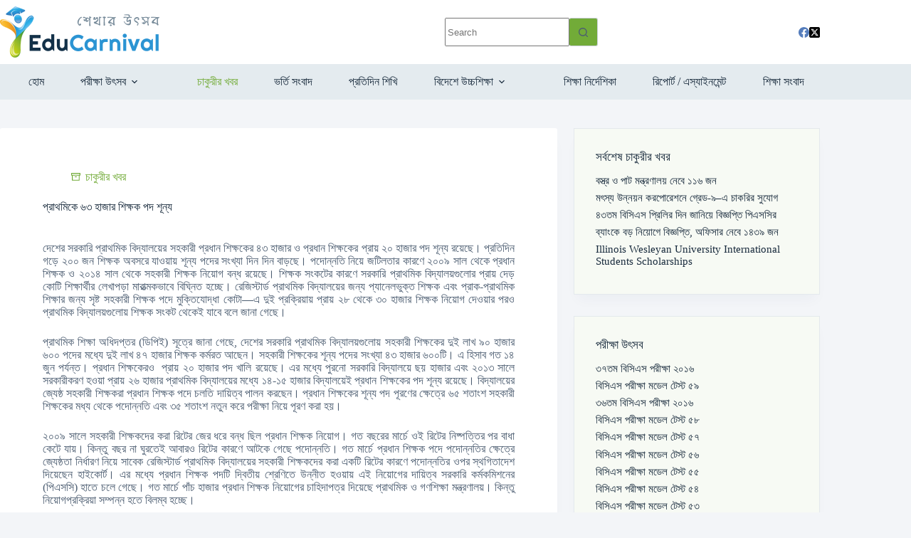

--- FILE ---
content_type: text/html; charset=UTF-8
request_url: https://www.educarnival.com/%E0%A6%AA%E0%A7%8D%E0%A6%B0%E0%A6%BE%E0%A6%A5%E0%A6%AE%E0%A6%BF%E0%A6%95%E0%A7%87-%E0%A7%AC%E0%A7%A9-%E0%A6%B9%E0%A6%BE%E0%A6%9C%E0%A6%BE%E0%A6%B0-%E0%A6%B6%E0%A6%BF%E0%A6%95%E0%A7%8D%E0%A6%B7/
body_size: 32391
content:
<!doctype html>
<html lang="en-US">
<head>
	
	<meta charset="UTF-8">
	<meta name="viewport" content="width=device-width, initial-scale=1, maximum-scale=5, viewport-fit=cover">
	<link rel="profile" href="https://gmpg.org/xfn/11">

	<title>প্রাথমিকে ৬৩ হাজার শিক্ষক পদ শূন্য &#8211; Educarnival</title>
<meta name='robots' content='max-image-preview:large' />
	<style>img:is([sizes="auto" i], [sizes^="auto," i]) { contain-intrinsic-size: 3000px 1500px }</style>
	<meta property="og:type" content="article">
<meta property="og:title" content="প্রাথমিকে ৬৩ হাজার শিক্ষক পদ শূন্য">
<meta property="og:description" content="দেশের সরকারি প্রাথমিক বিদ্যালয়ের সহকারী প্রধান শিক্ষকের ৪৩ হাজার ও প্রধান শিক্ষকের প্রায় ২০ হাজার পদ শূন্য রয়েছে। প্রতিদিন গড়ে ২০০ জন শিক্ষক অবসরে যাওয়ায় শূন্য পদের সংখ্যা দিন দিন বাড়ছে। পদোন্নতি নিয়ে জটিলতার কারণে ২০০৯ সাল থেকে প্রধান শিক্ষক ও ২০১৪ সাল থেকে সহকারী শিক্ষক নিয়োগ বন্ধ রয়েছে। শিক্ষক সংকটের কারণে সরকারি প্রাথমিক বিদ্যালয়গুলোর [&hellip;]">
<meta property="og:image" content="https://www.educarnival.com/wp-content/uploads/Symbol-square.jpg">
<meta property="og:image:width" content="300">
<meta property="og:image:height" content="300">
<meta property="og:url" content="https://www.educarnival.com/%e0%a6%aa%e0%a7%8d%e0%a6%b0%e0%a6%be%e0%a6%a5%e0%a6%ae%e0%a6%bf%e0%a6%95%e0%a7%87-%e0%a7%ac%e0%a7%a9-%e0%a6%b9%e0%a6%be%e0%a6%9c%e0%a6%be%e0%a6%b0-%e0%a6%b6%e0%a6%bf%e0%a6%95%e0%a7%8d%e0%a6%b7/">
<meta property="og:site_name" content="Educarnival">
<meta property="article:author" content="https://www.facebook.com/educarnival">
<meta property="article:published_time" content="2016-06-16T10:12:28+06:00">
<meta property="article:modified_time" content="2016-06-16T10:12:28+06:00">
<meta property="og:updated_time" content="2016-06-16T10:12:28+06:00">
<meta property="article:section" content="চাকুরীর খবর">
<meta property="article:publisher" content="https://www.facebook.com/educarnival">
<meta property="fb:app_id" content="769210630120840">
<meta name="twitter:title" content="প্রাথমিকে ৬৩ হাজার শিক্ষক পদ শূন্য">
<meta name="twitter:description" content="দেশের সরকারি প্রাথমিক বিদ্যালয়ের সহকারী প্রধান শিক্ষকের ৪৩ হাজার ও প্রধান শিক্ষকের প্রায় ২০ হাজার পদ শূন্য রয়েছে। প্রতিদিন গড়ে ২০০ জন শিক্ষক অবসরে যাওয়ায় শূন্য পদের সংখ্যা দিন দিন বাড়ছে। পদোন্নতি নিয়ে জটিলতার কারণে ২০০৯ সাল থেকে প্রধান শিক্ষক ও ২০১৪ সাল থেকে সহকারী শিক্ষক নিয়োগ বন্ধ রয়েছে। শিক্ষক সংকটের কারণে সরকারি প্রাথমিক বিদ্যালয়গুলোর [&hellip;]">
<meta name="twitter:card" content="summary_large_image">
<meta name="twitter:image" content="https://www.educarnival.com/wp-content/uploads/Symbol-square.jpg">
<meta name="twitter:site" content="@educarnival">
<meta name="twitter:creator" content="@educarnival">
<link rel='dns-prefetch' href='//www.googletagmanager.com' />
<link rel='dns-prefetch' href='//fundingchoicesmessages.google.com' />
<link rel="alternate" type="application/rss+xml" title="Educarnival &raquo; Feed" href="https://www.educarnival.com/feed/" />
<link rel='stylesheet' id='wp-block-library-css' href='https://www.educarnival.com/wp-includes/css/dist/block-library/style.min.css?ver=6.8.3' media='all' />
<style id='global-styles-inline-css'>
:root{--wp--preset--aspect-ratio--square: 1;--wp--preset--aspect-ratio--4-3: 4/3;--wp--preset--aspect-ratio--3-4: 3/4;--wp--preset--aspect-ratio--3-2: 3/2;--wp--preset--aspect-ratio--2-3: 2/3;--wp--preset--aspect-ratio--16-9: 16/9;--wp--preset--aspect-ratio--9-16: 9/16;--wp--preset--color--black: #000000;--wp--preset--color--cyan-bluish-gray: #abb8c3;--wp--preset--color--white: #ffffff;--wp--preset--color--pale-pink: #f78da7;--wp--preset--color--vivid-red: #cf2e2e;--wp--preset--color--luminous-vivid-orange: #ff6900;--wp--preset--color--luminous-vivid-amber: #fcb900;--wp--preset--color--light-green-cyan: #7bdcb5;--wp--preset--color--vivid-green-cyan: #00d084;--wp--preset--color--pale-cyan-blue: #8ed1fc;--wp--preset--color--vivid-cyan-blue: #0693e3;--wp--preset--color--vivid-purple: #9b51e0;--wp--preset--color--palette-color-1: var(--theme-palette-color-1, #72ab38);--wp--preset--color--palette-color-2: var(--theme-palette-color-2, #2b94d3);--wp--preset--color--palette-color-3: var(--theme-palette-color-3, #4c5d71);--wp--preset--color--palette-color-4: var(--theme-palette-color-4, #192b3d);--wp--preset--color--palette-color-5: var(--theme-palette-color-5, #ffffff);--wp--preset--color--palette-color-6: var(--theme-palette-color-6, #f2f5f7);--wp--preset--color--palette-color-7: var(--theme-palette-color-7, #FAFBFC);--wp--preset--color--palette-color-8: var(--theme-palette-color-8, #ffffff);--wp--preset--gradient--vivid-cyan-blue-to-vivid-purple: linear-gradient(135deg,rgba(6,147,227,1) 0%,rgb(155,81,224) 100%);--wp--preset--gradient--light-green-cyan-to-vivid-green-cyan: linear-gradient(135deg,rgb(122,220,180) 0%,rgb(0,208,130) 100%);--wp--preset--gradient--luminous-vivid-amber-to-luminous-vivid-orange: linear-gradient(135deg,rgba(252,185,0,1) 0%,rgba(255,105,0,1) 100%);--wp--preset--gradient--luminous-vivid-orange-to-vivid-red: linear-gradient(135deg,rgba(255,105,0,1) 0%,rgb(207,46,46) 100%);--wp--preset--gradient--very-light-gray-to-cyan-bluish-gray: linear-gradient(135deg,rgb(238,238,238) 0%,rgb(169,184,195) 100%);--wp--preset--gradient--cool-to-warm-spectrum: linear-gradient(135deg,rgb(74,234,220) 0%,rgb(151,120,209) 20%,rgb(207,42,186) 40%,rgb(238,44,130) 60%,rgb(251,105,98) 80%,rgb(254,248,76) 100%);--wp--preset--gradient--blush-light-purple: linear-gradient(135deg,rgb(255,206,236) 0%,rgb(152,150,240) 100%);--wp--preset--gradient--blush-bordeaux: linear-gradient(135deg,rgb(254,205,165) 0%,rgb(254,45,45) 50%,rgb(107,0,62) 100%);--wp--preset--gradient--luminous-dusk: linear-gradient(135deg,rgb(255,203,112) 0%,rgb(199,81,192) 50%,rgb(65,88,208) 100%);--wp--preset--gradient--pale-ocean: linear-gradient(135deg,rgb(255,245,203) 0%,rgb(182,227,212) 50%,rgb(51,167,181) 100%);--wp--preset--gradient--electric-grass: linear-gradient(135deg,rgb(202,248,128) 0%,rgb(113,206,126) 100%);--wp--preset--gradient--midnight: linear-gradient(135deg,rgb(2,3,129) 0%,rgb(40,116,252) 100%);--wp--preset--gradient--juicy-peach: linear-gradient(to right, #ffecd2 0%, #fcb69f 100%);--wp--preset--gradient--young-passion: linear-gradient(to right, #ff8177 0%, #ff867a 0%, #ff8c7f 21%, #f99185 52%, #cf556c 78%, #b12a5b 100%);--wp--preset--gradient--true-sunset: linear-gradient(to right, #fa709a 0%, #fee140 100%);--wp--preset--gradient--morpheus-den: linear-gradient(to top, #30cfd0 0%, #330867 100%);--wp--preset--gradient--plum-plate: linear-gradient(135deg, #667eea 0%, #764ba2 100%);--wp--preset--gradient--aqua-splash: linear-gradient(15deg, #13547a 0%, #80d0c7 100%);--wp--preset--gradient--love-kiss: linear-gradient(to top, #ff0844 0%, #ffb199 100%);--wp--preset--gradient--new-retrowave: linear-gradient(to top, #3b41c5 0%, #a981bb 49%, #ffc8a9 100%);--wp--preset--gradient--plum-bath: linear-gradient(to top, #cc208e 0%, #6713d2 100%);--wp--preset--gradient--high-flight: linear-gradient(to right, #0acffe 0%, #495aff 100%);--wp--preset--gradient--teen-party: linear-gradient(-225deg, #FF057C 0%, #8D0B93 50%, #321575 100%);--wp--preset--gradient--fabled-sunset: linear-gradient(-225deg, #231557 0%, #44107A 29%, #FF1361 67%, #FFF800 100%);--wp--preset--gradient--arielle-smile: radial-gradient(circle 248px at center, #16d9e3 0%, #30c7ec 47%, #46aef7 100%);--wp--preset--gradient--itmeo-branding: linear-gradient(180deg, #2af598 0%, #009efd 100%);--wp--preset--gradient--deep-blue: linear-gradient(to right, #6a11cb 0%, #2575fc 100%);--wp--preset--gradient--strong-bliss: linear-gradient(to right, #f78ca0 0%, #f9748f 19%, #fd868c 60%, #fe9a8b 100%);--wp--preset--gradient--sweet-period: linear-gradient(to top, #3f51b1 0%, #5a55ae 13%, #7b5fac 25%, #8f6aae 38%, #a86aa4 50%, #cc6b8e 62%, #f18271 75%, #f3a469 87%, #f7c978 100%);--wp--preset--gradient--purple-division: linear-gradient(to top, #7028e4 0%, #e5b2ca 100%);--wp--preset--gradient--cold-evening: linear-gradient(to top, #0c3483 0%, #a2b6df 100%, #6b8cce 100%, #a2b6df 100%);--wp--preset--gradient--mountain-rock: linear-gradient(to right, #868f96 0%, #596164 100%);--wp--preset--gradient--desert-hump: linear-gradient(to top, #c79081 0%, #dfa579 100%);--wp--preset--gradient--ethernal-constance: linear-gradient(to top, #09203f 0%, #537895 100%);--wp--preset--gradient--happy-memories: linear-gradient(-60deg, #ff5858 0%, #f09819 100%);--wp--preset--gradient--grown-early: linear-gradient(to top, #0ba360 0%, #3cba92 100%);--wp--preset--gradient--morning-salad: linear-gradient(-225deg, #B7F8DB 0%, #50A7C2 100%);--wp--preset--gradient--night-call: linear-gradient(-225deg, #AC32E4 0%, #7918F2 48%, #4801FF 100%);--wp--preset--gradient--mind-crawl: linear-gradient(-225deg, #473B7B 0%, #3584A7 51%, #30D2BE 100%);--wp--preset--gradient--angel-care: linear-gradient(-225deg, #FFE29F 0%, #FFA99F 48%, #FF719A 100%);--wp--preset--gradient--juicy-cake: linear-gradient(to top, #e14fad 0%, #f9d423 100%);--wp--preset--gradient--rich-metal: linear-gradient(to right, #d7d2cc 0%, #304352 100%);--wp--preset--gradient--mole-hall: linear-gradient(-20deg, #616161 0%, #9bc5c3 100%);--wp--preset--gradient--cloudy-knoxville: linear-gradient(120deg, #fdfbfb 0%, #ebedee 100%);--wp--preset--gradient--soft-grass: linear-gradient(to top, #c1dfc4 0%, #deecdd 100%);--wp--preset--gradient--saint-petersburg: linear-gradient(135deg, #f5f7fa 0%, #c3cfe2 100%);--wp--preset--gradient--everlasting-sky: linear-gradient(135deg, #fdfcfb 0%, #e2d1c3 100%);--wp--preset--gradient--kind-steel: linear-gradient(-20deg, #e9defa 0%, #fbfcdb 100%);--wp--preset--gradient--over-sun: linear-gradient(60deg, #abecd6 0%, #fbed96 100%);--wp--preset--gradient--premium-white: linear-gradient(to top, #d5d4d0 0%, #d5d4d0 1%, #eeeeec 31%, #efeeec 75%, #e9e9e7 100%);--wp--preset--gradient--clean-mirror: linear-gradient(45deg, #93a5cf 0%, #e4efe9 100%);--wp--preset--gradient--wild-apple: linear-gradient(to top, #d299c2 0%, #fef9d7 100%);--wp--preset--gradient--snow-again: linear-gradient(to top, #e6e9f0 0%, #eef1f5 100%);--wp--preset--gradient--confident-cloud: linear-gradient(to top, #dad4ec 0%, #dad4ec 1%, #f3e7e9 100%);--wp--preset--gradient--glass-water: linear-gradient(to top, #dfe9f3 0%, white 100%);--wp--preset--gradient--perfect-white: linear-gradient(-225deg, #E3FDF5 0%, #FFE6FA 100%);--wp--preset--font-size--small: 13px;--wp--preset--font-size--medium: 20px;--wp--preset--font-size--large: clamp(22px, 1.375rem + ((1vw - 3.2px) * 0.625), 30px);--wp--preset--font-size--x-large: clamp(30px, 1.875rem + ((1vw - 3.2px) * 1.563), 50px);--wp--preset--font-size--xx-large: clamp(45px, 2.813rem + ((1vw - 3.2px) * 2.734), 80px);--wp--preset--font-family--educarnival-font: ct_font_educarnival__font;--wp--preset--spacing--20: 0.44rem;--wp--preset--spacing--30: 0.67rem;--wp--preset--spacing--40: 1rem;--wp--preset--spacing--50: 1.5rem;--wp--preset--spacing--60: 2.25rem;--wp--preset--spacing--70: 3.38rem;--wp--preset--spacing--80: 5.06rem;--wp--preset--shadow--natural: 6px 6px 9px rgba(0, 0, 0, 0.2);--wp--preset--shadow--deep: 12px 12px 50px rgba(0, 0, 0, 0.4);--wp--preset--shadow--sharp: 6px 6px 0px rgba(0, 0, 0, 0.2);--wp--preset--shadow--outlined: 6px 6px 0px -3px rgba(255, 255, 255, 1), 6px 6px rgba(0, 0, 0, 1);--wp--preset--shadow--crisp: 6px 6px 0px rgba(0, 0, 0, 1);}:root { --wp--style--global--content-size: var(--theme-block-max-width);--wp--style--global--wide-size: var(--theme-block-wide-max-width); }:where(body) { margin: 0; }.wp-site-blocks > .alignleft { float: left; margin-right: 2em; }.wp-site-blocks > .alignright { float: right; margin-left: 2em; }.wp-site-blocks > .aligncenter { justify-content: center; margin-left: auto; margin-right: auto; }:where(.wp-site-blocks) > * { margin-block-start: var(--theme-content-spacing); margin-block-end: 0; }:where(.wp-site-blocks) > :first-child { margin-block-start: 0; }:where(.wp-site-blocks) > :last-child { margin-block-end: 0; }:root { --wp--style--block-gap: var(--theme-content-spacing); }:root :where(.is-layout-flow) > :first-child{margin-block-start: 0;}:root :where(.is-layout-flow) > :last-child{margin-block-end: 0;}:root :where(.is-layout-flow) > *{margin-block-start: var(--theme-content-spacing);margin-block-end: 0;}:root :where(.is-layout-constrained) > :first-child{margin-block-start: 0;}:root :where(.is-layout-constrained) > :last-child{margin-block-end: 0;}:root :where(.is-layout-constrained) > *{margin-block-start: var(--theme-content-spacing);margin-block-end: 0;}:root :where(.is-layout-flex){gap: var(--theme-content-spacing);}:root :where(.is-layout-grid){gap: var(--theme-content-spacing);}.is-layout-flow > .alignleft{float: left;margin-inline-start: 0;margin-inline-end: 2em;}.is-layout-flow > .alignright{float: right;margin-inline-start: 2em;margin-inline-end: 0;}.is-layout-flow > .aligncenter{margin-left: auto !important;margin-right: auto !important;}.is-layout-constrained > .alignleft{float: left;margin-inline-start: 0;margin-inline-end: 2em;}.is-layout-constrained > .alignright{float: right;margin-inline-start: 2em;margin-inline-end: 0;}.is-layout-constrained > .aligncenter{margin-left: auto !important;margin-right: auto !important;}.is-layout-constrained > :where(:not(.alignleft):not(.alignright):not(.alignfull)){max-width: var(--wp--style--global--content-size);margin-left: auto !important;margin-right: auto !important;}.is-layout-constrained > .alignwide{max-width: var(--wp--style--global--wide-size);}body .is-layout-flex{display: flex;}.is-layout-flex{flex-wrap: wrap;align-items: center;}.is-layout-flex > :is(*, div){margin: 0;}body .is-layout-grid{display: grid;}.is-layout-grid > :is(*, div){margin: 0;}body{padding-top: 0px;padding-right: 0px;padding-bottom: 0px;padding-left: 0px;}.has-black-color{color: var(--wp--preset--color--black) !important;}.has-cyan-bluish-gray-color{color: var(--wp--preset--color--cyan-bluish-gray) !important;}.has-white-color{color: var(--wp--preset--color--white) !important;}.has-pale-pink-color{color: var(--wp--preset--color--pale-pink) !important;}.has-vivid-red-color{color: var(--wp--preset--color--vivid-red) !important;}.has-luminous-vivid-orange-color{color: var(--wp--preset--color--luminous-vivid-orange) !important;}.has-luminous-vivid-amber-color{color: var(--wp--preset--color--luminous-vivid-amber) !important;}.has-light-green-cyan-color{color: var(--wp--preset--color--light-green-cyan) !important;}.has-vivid-green-cyan-color{color: var(--wp--preset--color--vivid-green-cyan) !important;}.has-pale-cyan-blue-color{color: var(--wp--preset--color--pale-cyan-blue) !important;}.has-vivid-cyan-blue-color{color: var(--wp--preset--color--vivid-cyan-blue) !important;}.has-vivid-purple-color{color: var(--wp--preset--color--vivid-purple) !important;}.has-palette-color-1-color{color: var(--wp--preset--color--palette-color-1) !important;}.has-palette-color-2-color{color: var(--wp--preset--color--palette-color-2) !important;}.has-palette-color-3-color{color: var(--wp--preset--color--palette-color-3) !important;}.has-palette-color-4-color{color: var(--wp--preset--color--palette-color-4) !important;}.has-palette-color-5-color{color: var(--wp--preset--color--palette-color-5) !important;}.has-palette-color-6-color{color: var(--wp--preset--color--palette-color-6) !important;}.has-palette-color-7-color{color: var(--wp--preset--color--palette-color-7) !important;}.has-palette-color-8-color{color: var(--wp--preset--color--palette-color-8) !important;}.has-black-background-color{background-color: var(--wp--preset--color--black) !important;}.has-cyan-bluish-gray-background-color{background-color: var(--wp--preset--color--cyan-bluish-gray) !important;}.has-white-background-color{background-color: var(--wp--preset--color--white) !important;}.has-pale-pink-background-color{background-color: var(--wp--preset--color--pale-pink) !important;}.has-vivid-red-background-color{background-color: var(--wp--preset--color--vivid-red) !important;}.has-luminous-vivid-orange-background-color{background-color: var(--wp--preset--color--luminous-vivid-orange) !important;}.has-luminous-vivid-amber-background-color{background-color: var(--wp--preset--color--luminous-vivid-amber) !important;}.has-light-green-cyan-background-color{background-color: var(--wp--preset--color--light-green-cyan) !important;}.has-vivid-green-cyan-background-color{background-color: var(--wp--preset--color--vivid-green-cyan) !important;}.has-pale-cyan-blue-background-color{background-color: var(--wp--preset--color--pale-cyan-blue) !important;}.has-vivid-cyan-blue-background-color{background-color: var(--wp--preset--color--vivid-cyan-blue) !important;}.has-vivid-purple-background-color{background-color: var(--wp--preset--color--vivid-purple) !important;}.has-palette-color-1-background-color{background-color: var(--wp--preset--color--palette-color-1) !important;}.has-palette-color-2-background-color{background-color: var(--wp--preset--color--palette-color-2) !important;}.has-palette-color-3-background-color{background-color: var(--wp--preset--color--palette-color-3) !important;}.has-palette-color-4-background-color{background-color: var(--wp--preset--color--palette-color-4) !important;}.has-palette-color-5-background-color{background-color: var(--wp--preset--color--palette-color-5) !important;}.has-palette-color-6-background-color{background-color: var(--wp--preset--color--palette-color-6) !important;}.has-palette-color-7-background-color{background-color: var(--wp--preset--color--palette-color-7) !important;}.has-palette-color-8-background-color{background-color: var(--wp--preset--color--palette-color-8) !important;}.has-black-border-color{border-color: var(--wp--preset--color--black) !important;}.has-cyan-bluish-gray-border-color{border-color: var(--wp--preset--color--cyan-bluish-gray) !important;}.has-white-border-color{border-color: var(--wp--preset--color--white) !important;}.has-pale-pink-border-color{border-color: var(--wp--preset--color--pale-pink) !important;}.has-vivid-red-border-color{border-color: var(--wp--preset--color--vivid-red) !important;}.has-luminous-vivid-orange-border-color{border-color: var(--wp--preset--color--luminous-vivid-orange) !important;}.has-luminous-vivid-amber-border-color{border-color: var(--wp--preset--color--luminous-vivid-amber) !important;}.has-light-green-cyan-border-color{border-color: var(--wp--preset--color--light-green-cyan) !important;}.has-vivid-green-cyan-border-color{border-color: var(--wp--preset--color--vivid-green-cyan) !important;}.has-pale-cyan-blue-border-color{border-color: var(--wp--preset--color--pale-cyan-blue) !important;}.has-vivid-cyan-blue-border-color{border-color: var(--wp--preset--color--vivid-cyan-blue) !important;}.has-vivid-purple-border-color{border-color: var(--wp--preset--color--vivid-purple) !important;}.has-palette-color-1-border-color{border-color: var(--wp--preset--color--palette-color-1) !important;}.has-palette-color-2-border-color{border-color: var(--wp--preset--color--palette-color-2) !important;}.has-palette-color-3-border-color{border-color: var(--wp--preset--color--palette-color-3) !important;}.has-palette-color-4-border-color{border-color: var(--wp--preset--color--palette-color-4) !important;}.has-palette-color-5-border-color{border-color: var(--wp--preset--color--palette-color-5) !important;}.has-palette-color-6-border-color{border-color: var(--wp--preset--color--palette-color-6) !important;}.has-palette-color-7-border-color{border-color: var(--wp--preset--color--palette-color-7) !important;}.has-palette-color-8-border-color{border-color: var(--wp--preset--color--palette-color-8) !important;}.has-vivid-cyan-blue-to-vivid-purple-gradient-background{background: var(--wp--preset--gradient--vivid-cyan-blue-to-vivid-purple) !important;}.has-light-green-cyan-to-vivid-green-cyan-gradient-background{background: var(--wp--preset--gradient--light-green-cyan-to-vivid-green-cyan) !important;}.has-luminous-vivid-amber-to-luminous-vivid-orange-gradient-background{background: var(--wp--preset--gradient--luminous-vivid-amber-to-luminous-vivid-orange) !important;}.has-luminous-vivid-orange-to-vivid-red-gradient-background{background: var(--wp--preset--gradient--luminous-vivid-orange-to-vivid-red) !important;}.has-very-light-gray-to-cyan-bluish-gray-gradient-background{background: var(--wp--preset--gradient--very-light-gray-to-cyan-bluish-gray) !important;}.has-cool-to-warm-spectrum-gradient-background{background: var(--wp--preset--gradient--cool-to-warm-spectrum) !important;}.has-blush-light-purple-gradient-background{background: var(--wp--preset--gradient--blush-light-purple) !important;}.has-blush-bordeaux-gradient-background{background: var(--wp--preset--gradient--blush-bordeaux) !important;}.has-luminous-dusk-gradient-background{background: var(--wp--preset--gradient--luminous-dusk) !important;}.has-pale-ocean-gradient-background{background: var(--wp--preset--gradient--pale-ocean) !important;}.has-electric-grass-gradient-background{background: var(--wp--preset--gradient--electric-grass) !important;}.has-midnight-gradient-background{background: var(--wp--preset--gradient--midnight) !important;}.has-juicy-peach-gradient-background{background: var(--wp--preset--gradient--juicy-peach) !important;}.has-young-passion-gradient-background{background: var(--wp--preset--gradient--young-passion) !important;}.has-true-sunset-gradient-background{background: var(--wp--preset--gradient--true-sunset) !important;}.has-morpheus-den-gradient-background{background: var(--wp--preset--gradient--morpheus-den) !important;}.has-plum-plate-gradient-background{background: var(--wp--preset--gradient--plum-plate) !important;}.has-aqua-splash-gradient-background{background: var(--wp--preset--gradient--aqua-splash) !important;}.has-love-kiss-gradient-background{background: var(--wp--preset--gradient--love-kiss) !important;}.has-new-retrowave-gradient-background{background: var(--wp--preset--gradient--new-retrowave) !important;}.has-plum-bath-gradient-background{background: var(--wp--preset--gradient--plum-bath) !important;}.has-high-flight-gradient-background{background: var(--wp--preset--gradient--high-flight) !important;}.has-teen-party-gradient-background{background: var(--wp--preset--gradient--teen-party) !important;}.has-fabled-sunset-gradient-background{background: var(--wp--preset--gradient--fabled-sunset) !important;}.has-arielle-smile-gradient-background{background: var(--wp--preset--gradient--arielle-smile) !important;}.has-itmeo-branding-gradient-background{background: var(--wp--preset--gradient--itmeo-branding) !important;}.has-deep-blue-gradient-background{background: var(--wp--preset--gradient--deep-blue) !important;}.has-strong-bliss-gradient-background{background: var(--wp--preset--gradient--strong-bliss) !important;}.has-sweet-period-gradient-background{background: var(--wp--preset--gradient--sweet-period) !important;}.has-purple-division-gradient-background{background: var(--wp--preset--gradient--purple-division) !important;}.has-cold-evening-gradient-background{background: var(--wp--preset--gradient--cold-evening) !important;}.has-mountain-rock-gradient-background{background: var(--wp--preset--gradient--mountain-rock) !important;}.has-desert-hump-gradient-background{background: var(--wp--preset--gradient--desert-hump) !important;}.has-ethernal-constance-gradient-background{background: var(--wp--preset--gradient--ethernal-constance) !important;}.has-happy-memories-gradient-background{background: var(--wp--preset--gradient--happy-memories) !important;}.has-grown-early-gradient-background{background: var(--wp--preset--gradient--grown-early) !important;}.has-morning-salad-gradient-background{background: var(--wp--preset--gradient--morning-salad) !important;}.has-night-call-gradient-background{background: var(--wp--preset--gradient--night-call) !important;}.has-mind-crawl-gradient-background{background: var(--wp--preset--gradient--mind-crawl) !important;}.has-angel-care-gradient-background{background: var(--wp--preset--gradient--angel-care) !important;}.has-juicy-cake-gradient-background{background: var(--wp--preset--gradient--juicy-cake) !important;}.has-rich-metal-gradient-background{background: var(--wp--preset--gradient--rich-metal) !important;}.has-mole-hall-gradient-background{background: var(--wp--preset--gradient--mole-hall) !important;}.has-cloudy-knoxville-gradient-background{background: var(--wp--preset--gradient--cloudy-knoxville) !important;}.has-soft-grass-gradient-background{background: var(--wp--preset--gradient--soft-grass) !important;}.has-saint-petersburg-gradient-background{background: var(--wp--preset--gradient--saint-petersburg) !important;}.has-everlasting-sky-gradient-background{background: var(--wp--preset--gradient--everlasting-sky) !important;}.has-kind-steel-gradient-background{background: var(--wp--preset--gradient--kind-steel) !important;}.has-over-sun-gradient-background{background: var(--wp--preset--gradient--over-sun) !important;}.has-premium-white-gradient-background{background: var(--wp--preset--gradient--premium-white) !important;}.has-clean-mirror-gradient-background{background: var(--wp--preset--gradient--clean-mirror) !important;}.has-wild-apple-gradient-background{background: var(--wp--preset--gradient--wild-apple) !important;}.has-snow-again-gradient-background{background: var(--wp--preset--gradient--snow-again) !important;}.has-confident-cloud-gradient-background{background: var(--wp--preset--gradient--confident-cloud) !important;}.has-glass-water-gradient-background{background: var(--wp--preset--gradient--glass-water) !important;}.has-perfect-white-gradient-background{background: var(--wp--preset--gradient--perfect-white) !important;}.has-small-font-size{font-size: var(--wp--preset--font-size--small) !important;}.has-medium-font-size{font-size: var(--wp--preset--font-size--medium) !important;}.has-large-font-size{font-size: var(--wp--preset--font-size--large) !important;}.has-x-large-font-size{font-size: var(--wp--preset--font-size--x-large) !important;}.has-xx-large-font-size{font-size: var(--wp--preset--font-size--xx-large) !important;}.has-educarnival-font-font-family{font-family: var(--wp--preset--font-family--educarnival-font) !important;}
:root :where(.wp-block-pullquote){font-size: clamp(0.984em, 0.984rem + ((1vw - 0.2em) * 0.645), 1.5em);line-height: 1.6;}
</style>
<link rel='stylesheet' id='wpProQuiz_front_style-css' href='https://www.educarnival.com/wp-content/plugins/wp-pro-quiz/css/wpProQuiz_front.min.css?ver=0.37' media='all' />
<link rel='stylesheet' id='ct-main-styles-css' href='https://www.educarnival.com/wp-content/themes/blocksy/static/bundle/main.min.css?ver=2.1.21' media='all' />
<link rel='stylesheet' id='ct-page-title-styles-css' href='https://www.educarnival.com/wp-content/themes/blocksy/static/bundle/page-title.min.css?ver=2.1.21' media='all' />
<link rel='stylesheet' id='ct-sidebar-styles-css' href='https://www.educarnival.com/wp-content/themes/blocksy/static/bundle/sidebar.min.css?ver=2.1.21' media='all' />
<link rel='stylesheet' id='ct-elementor-styles-css' href='https://www.educarnival.com/wp-content/themes/blocksy/static/bundle/elementor-frontend.min.css?ver=2.1.21' media='all' />
<link rel='stylesheet' id='elementor-frontend-css' href='https://www.educarnival.com/wp-content/plugins/elementor/assets/css/frontend.min.css?ver=3.33.0' media='all' />
<style id='elementor-frontend-inline-css'>
.elementor-kit-456900{--e-global-color-primary:#72AB38;--e-global-color-secondary:#192B3D;--e-global-color-text:#4C5D71;--e-global-color-accent:#2B94D3;--e-global-color-265734f:#F7FAF4;--e-global-color-293cfc0:#F5B32D;--e-global-typography-primary-font-family:"Roboto";--e-global-typography-primary-font-weight:600;--e-global-typography-secondary-font-family:"Roboto Slab";--e-global-typography-secondary-font-weight:400;--e-global-typography-text-font-family:"Roboto";--e-global-typography-text-font-weight:400;--e-global-typography-accent-font-family:"Roboto";--e-global-typography-accent-font-weight:500;}.elementor-kit-456900 e-page-transition{background-color:#FFBC7D;}.elementor-section.elementor-section-boxed > .elementor-container{max-width:1170px;}.e-con{--container-max-width:1170px;}.elementor-widget:not(:last-child){margin-block-end:0px;}.elementor-element{--widgets-spacing:0px 0px;--widgets-spacing-row:0px;--widgets-spacing-column:0px;}{}h1.entry-title{display:var(--page-title-display);}@media(max-width:1024px){.elementor-section.elementor-section-boxed > .elementor-container{max-width:1024px;}.e-con{--container-max-width:1024px;}}@media(max-width:767px){.elementor-section.elementor-section-boxed > .elementor-container{max-width:767px;}.e-con{--container-max-width:767px;}}
</style>
<link rel='stylesheet' id='font-awesome-5-all-css' href='https://www.educarnival.com/wp-content/plugins/elementor/assets/lib/font-awesome/css/all.min.css?ver=3.33.0' media='all' />
<link rel='stylesheet' id='font-awesome-4-shim-css' href='https://www.educarnival.com/wp-content/plugins/elementor/assets/lib/font-awesome/css/v4-shims.min.css?ver=3.33.0' media='all' />
<link rel='stylesheet' id='blocksy-pro-search-input-styles-css' href='https://www.educarnival.com/wp-content/plugins/blocksy-companion-pro/framework/premium/static/bundle/search-input.min.css?ver=2.1.21' media='all' />
<link rel='stylesheet' id='blocksy-ext-shortcuts-styles-css' href='https://www.educarnival.com/wp-content/plugins/blocksy-companion-pro/framework/premium/extensions/shortcuts/static/bundle/main.min.css?ver=2.1.21' media='all' />
<link rel='stylesheet' id='elementor-gf-local-roboto-css' href='https://www.educarnival.com/wp-content/uploads/elementor/google-fonts/css/roboto.css?ver=1750038082' media='all' />
<link rel='stylesheet' id='elementor-gf-local-robotoslab-css' href='https://www.educarnival.com/wp-content/uploads/elementor/google-fonts/css/robotoslab.css?ver=1750038078' media='all' />
<script src="https://www.educarnival.com/wp-includes/js/jquery/jquery.min.js?ver=3.7.1" id="jquery-core-js"></script>
<script src="https://www.educarnival.com/wp-includes/js/jquery/jquery-migrate.min.js?ver=3.4.1" id="jquery-migrate-js"></script>
<script src="https://www.educarnival.com/wp-content/plugins/elementor/assets/lib/font-awesome/js/v4-shims.min.js?ver=3.33.0" id="font-awesome-4-shim-js"></script>
<link rel="https://api.w.org/" href="https://www.educarnival.com/wp-json/" /><link rel="alternate" title="JSON" type="application/json" href="https://www.educarnival.com/wp-json/wp/v2/posts/157802" /><link rel="EditURI" type="application/rsd+xml" title="RSD" href="https://www.educarnival.com/xmlrpc.php?rsd" />
<meta name="generator" content="WordPress 6.8.3" />
<link rel="canonical" href="https://www.educarnival.com/%e0%a6%aa%e0%a7%8d%e0%a6%b0%e0%a6%be%e0%a6%a5%e0%a6%ae%e0%a6%bf%e0%a6%95%e0%a7%87-%e0%a7%ac%e0%a7%a9-%e0%a6%b9%e0%a6%be%e0%a6%9c%e0%a6%be%e0%a6%b0-%e0%a6%b6%e0%a6%bf%e0%a6%95%e0%a7%8d%e0%a6%b7/" />
<link rel='shortlink' href='https://www.educarnival.com/?p=157802' />
<link rel="alternate" title="oEmbed (JSON)" type="application/json+oembed" href="https://www.educarnival.com/wp-json/oembed/1.0/embed?url=https%3A%2F%2Fwww.educarnival.com%2F%25e0%25a6%25aa%25e0%25a7%258d%25e0%25a6%25b0%25e0%25a6%25be%25e0%25a6%25a5%25e0%25a6%25ae%25e0%25a6%25bf%25e0%25a6%2595%25e0%25a7%2587-%25e0%25a7%25ac%25e0%25a7%25a9-%25e0%25a6%25b9%25e0%25a6%25be%25e0%25a6%259c%25e0%25a6%25be%25e0%25a6%25b0-%25e0%25a6%25b6%25e0%25a6%25bf%25e0%25a6%2595%25e0%25a7%258d%25e0%25a6%25b7%2F" />
<link rel="alternate" title="oEmbed (XML)" type="text/xml+oembed" href="https://www.educarnival.com/wp-json/oembed/1.0/embed?url=https%3A%2F%2Fwww.educarnival.com%2F%25e0%25a6%25aa%25e0%25a7%258d%25e0%25a6%25b0%25e0%25a6%25be%25e0%25a6%25a5%25e0%25a6%25ae%25e0%25a6%25bf%25e0%25a6%2595%25e0%25a7%2587-%25e0%25a7%25ac%25e0%25a7%25a9-%25e0%25a6%25b9%25e0%25a6%25be%25e0%25a6%259c%25e0%25a6%25be%25e0%25a6%25b0-%25e0%25a6%25b6%25e0%25a6%25bf%25e0%25a6%2595%25e0%25a7%258d%25e0%25a6%25b7%2F&#038;format=xml" />
<link rel="preconnect" href="https://fonts.gstatic.com/" crossorigin /><link rel="preconnect" href="https://fonts.googleapis.com/" crossorigin /><meta name="generator" content="Site Kit by Google 1.170.0" /><noscript><link rel='stylesheet' href='https://www.educarnival.com/wp-content/themes/blocksy/static/bundle/no-scripts.min.css' type='text/css'></noscript>
<style id="ct-main-styles-inline-css">:root {}@font-face {font-family:ct_font_educarnival__font;font-style:normal;font-weight:400;font-display:swap;src:url('https://www.educarnival.com/wp-content/uploads/Educarnival-Regular-1.woff2') format('woff2');}@font-face {font-family:ct_font_educarnival__font;font-style:normal;font-weight:500;font-display:swap;src:url('https://www.educarnival.com/wp-content/uploads/Educarnival-Medium-1.woff2') format('woff2');}@font-face {font-family:ct_font_educarnival__font;font-style:normal;font-weight:600;font-display:swap;src:url('https://www.educarnival.com/wp-content/uploads/Educarnival-SemiBold-1.woff2') format('woff2');}@font-face {font-family:ct_font_educarnival__font;font-style:normal;font-weight:700;font-display:swap;src:url('https://www.educarnival.com/wp-content/uploads/Educarnival-Bold-1.woff2') format('woff2');} [data-header*="type-1"] .ct-header [data-row*="bottom"] {--height:50px;background-color:#e4ebef;background-image:none;--theme-border-top:none;--theme-border-bottom:none;--theme-box-shadow:none;} [data-header*="type-1"] .ct-header [data-row*="bottom"] > div {--theme-border-top:none;--theme-border-bottom:none;} [data-header*="type-1"] .ct-header [data-sticky*="yes"] [data-row*="bottom"] {background-color:#e4ebef;background-image:none;--theme-border-top:none;--theme-border-bottom:none;--theme-box-shadow:none;} [data-header*="type-1"] .ct-header [data-sticky*="yes"] [data-row*="bottom"] > div {--theme-border-top:none;--theme-border-bottom:none;} [data-header*="type-1"] .ct-header [data-id="logo"] .site-logo-container {--logo-max-height:72px;} [data-header*="type-1"] .ct-header [data-id="logo"] .site-title {--theme-font-weight:700;--theme-font-style:normal;--theme-font-size:25px;--theme-link-initial-color:var(--theme-palette-color-4);} [data-header*="type-1"] .ct-header [data-id="menu"] > ul > li > a {--theme-font-weight:600;--theme-font-style:normal;--theme-text-transform:uppercase;--theme-font-size:15px;--theme-line-height:1.3;--theme-letter-spacing:0.5px;--theme-link-initial-color:var(--theme-palette-color-4);--theme-link-hover-color:var(--theme-palette-color-1);} [data-header*="type-1"] .ct-header [data-id="menu"] {--menu-indicator-hover-color:var(--theme-palette-color-1);--menu-indicator-active-color:var(--theme-palette-color-1);} [data-header*="type-1"] .ct-header [data-id="menu"] .sub-menu .ct-menu-link {--theme-link-initial-color:var(--theme-palette-color-3);--theme-link-hover-color:var(--theme-palette-color-1);--theme-font-weight:500;--theme-font-style:normal;--theme-font-size:14px;} [data-header*="type-1"] .ct-header [data-id="menu"] .sub-menu {--dropdown-background-color:var(--theme-palette-color-5);--dropdown-background-hover-color:var(--theme-palette-color-1);--dropdown-width:260px;--dropdown-items-spacing:14px;--dropdown-divider:1px dashed #e4ebef;--theme-box-shadow:0px 10px 20px rgba(41, 51, 61, 0.1);--theme-border-radius:0px 0px 2px 2px;} [data-header*="type-1"] .ct-header [data-sticky*="yes"] [data-id="menu"] .sub-menu {--sticky-state-dropdown-top-offset:0px;} [data-header*="type-1"] .ct-header [data-row*="middle"] {--height:90px;background-color:#ffffff;background-image:none;--theme-border-top:none;--theme-border-bottom:none;--theme-box-shadow:none;} [data-header*="type-1"] .ct-header [data-row*="middle"] > div {--theme-border-top:none;--theme-border-bottom:none;} [data-header*="type-1"] .ct-header [data-sticky*="yes"] [data-row*="middle"] {background-color:#ffffff;background-image:none;--theme-border-top:none;--theme-border-bottom:none;--theme-box-shadow:none;} [data-header*="type-1"] .ct-header [data-sticky*="yes"] [data-row*="middle"] > div {--theme-border-top:none;--theme-border-bottom:none;} [data-header*="type-1"] [data-id="mobile-menu"] {--theme-font-weight:500;--theme-font-style:normal;--theme-font-size:30px;--theme-link-initial-color:#ffffff;--theme-link-hover-color:#c3dbaa;--mobile-menu-divider:none;} [data-header*="type-1"] #offcanvas {--theme-box-shadow:0px 0px 70px rgba(0, 0, 0, 0.35);--side-panel-width:500px;--panel-content-height:100%;} [data-header*="type-1"] #offcanvas .ct-panel-inner {background-color:rgba(18, 21, 25, 0.98);} [data-header*="type-1"] [data-id="socials"].ct-header-socials {--theme-icon-size:15px;} [data-header*="type-1"] [data-id="socials"].ct-header-socials .ct-label {--theme-font-weight:600;--theme-font-style:normal;--theme-text-transform:uppercase;--theme-font-size:12px;} [data-header*="type-1"] [data-id="socials"].ct-header-socials [data-color="custom"] {--theme-icon-color:var(--theme-text-color);--background-color:rgba(218, 222, 228, 0.3);--background-hover-color:var(--theme-palette-color-1);} [data-header*="type-1"] [data-id="trigger"] {--theme-icon-size:18px;--theme-icon-color:var(--theme-text-color);--secondColor:#eeeeee;--secondColorHover:#eeeeee;--toggle-button-radius:3px;} [data-header*="type-1"] [data-id="trigger"]:not([data-design="simple"]) {--toggle-button-padding:10px;} [data-header*="type-1"] [data-id="trigger"] .ct-label {--theme-font-weight:600;--theme-font-style:normal;--theme-text-transform:uppercase;--theme-font-size:12px;} [data-header*="type-1"] .ct-header [data-id="search-input"] {--max-width:80%;--theme-form-field-border-initial-color:#cad0d8;} [data-header*="type-1"] .ct-header [data-middle="search-input"] {--search-box-max-width:80%;} [data-header*="type-1"] .ct-header [data-id="search-input"] .ct-search-results {--theme-font-weight:500;--theme-font-style:normal;--theme-font-size:14px;--theme-line-height:1.4;--theme-link-initial-color:var(--theme-text-color);--search-dropdown-background:#ffffff;--items-divider:1px dashed rgba(0, 0, 0, 0.05);--search-dropdown-box-shadow:0px 50px 70px rgba(210, 213, 218, 0.4);} [data-header*="type-1"] {--header-height:140px;--header-sticky-height:50px;--header-sticky-offset:0px;} [data-header*="type-1"] .ct-header {background-image:none;} [data-header*="type-1"] [data-sticky*="yes"] {background-image:none;} [data-footer*="type-1"] .ct-footer [data-row*="bottom"] > div {--container-spacing:40px;--vertical-alignment:flex-start;--theme-border:none;--theme-border-top:none;--theme-border-bottom:none;--grid-template-columns:1fr 2fr;} [data-footer*="type-1"] .ct-footer [data-row*="bottom"] .widget-title {--theme-font-size:16px;} [data-footer*="type-1"] .ct-footer [data-row*="bottom"] {--theme-border-top:none;--theme-border-bottom:none;background-color:var(--theme-palette-color-4);} [data-footer*="type-1"] [data-id="copyright"] {--theme-font-weight:400;--theme-font-style:normal;--theme-font-size:15px;--theme-line-height:1.3;--theme-text-color:rgba(237, 239, 242, 0.8);} [data-footer*="type-1"] [data-column="copyright"] {--horizontal-alignment:right;--vertical-alignment:center;} [data-footer*="type-1"] .ct-footer [data-row*="middle"] > div {--container-spacing:50px;--theme-border:none;--theme-border-top:none;--theme-border-bottom:none;--grid-template-columns:repeat(4, 1fr);} [data-footer*="type-1"] .ct-footer [data-row*="middle"] .widget-title {--theme-font-size:16px;--theme-heading-color:var(--theme-palette-color-5);} [data-footer*="type-1"] .ct-footer [data-row*="middle"] .ct-widget > *:not(.widget-title) {--theme-font-size:15px;} [data-footer*="type-1"] .ct-footer [data-row*="middle"] .ct-widget {--theme-text-color:var(--theme-palette-color-5);--theme-link-initial-color:var(--theme-palette-color-5);--theme-link-hover-color:#deead2;} [data-footer*="type-1"] .ct-footer [data-row*="middle"] {--theme-border-top:none;--theme-border-bottom:none;background-color:var(--theme-palette-color-4);} [data-footer*="type-1"] [data-id="socials"].ct-footer-socials {--theme-icon-size:16px;--items-spacing:20px;} [data-footer*="type-1"] [data-column="socials"] {--horizontal-alignment:flex-start;--vertical-alignment:center;} [data-footer*="type-1"] [data-id="socials"].ct-footer-socials .ct-label {--theme-font-weight:600;--theme-font-style:normal;--theme-text-transform:uppercase;--theme-font-size:12px;--visibility:none;} [data-footer*="type-1"] [data-id="socials"].ct-footer-socials [data-color="custom"] {--theme-icon-color:var(--theme-palette-color-5);--theme-icon-hover-color:#d7e3cc;--background-color:rgba(218, 222, 228, 0.3);--background-hover-color:var(--theme-palette-color-1);} [data-footer*="type-1"] .ct-footer [data-column="widget-area-1"] .ct-widget {--theme-text-color:#eff3f5;--theme-link-initial-color:#f7f7f7;--theme-link-hover-color:var(--theme-palette-color-8);} [data-footer*="type-1"] .ct-footer [data-column="widget-area-2"] .ct-widget {--theme-text-color:var(--theme-palette-color-7);--theme-link-initial-color:rgba(237, 239, 242, 0.8);--theme-link-hover-color:var(--theme-palette-color-8);} [data-footer*="type-1"] .ct-footer [data-column="widget-area-3"] .ct-widget {--theme-text-color:var(--theme-palette-color-7);--theme-link-initial-color:rgba(237, 239, 242, 0.8);--theme-link-hover-color:var(--theme-palette-color-8);} [data-footer*="type-1"] .ct-footer [data-id="logo"] .site-logo-container {--logo-max-height:72px;} [data-footer*="type-1"] .ct-footer [data-id="logo"] .site-title {--theme-font-weight:700;--theme-font-style:normal;--theme-font-size:25px;--theme-line-height:1.5;--theme-link-initial-color:var(--theme-palette-color-4);} [data-footer*="type-1"][data-footer*="reveal"] .site-main {--footer-box-shadow:0px 30px 50px rgba(0, 0, 0, 0.1);} [data-footer*="type-1"] .ct-footer {background-color:var(--theme-palette-color-6);} [data-footer*="type-1"] footer.ct-container {--footer-container-bottom-offset:50px;--footer-container-padding:0px 35px;}:root {--theme-font-family:ct_font_educarnival__font, Sans-Serif;--theme-font-weight:500;--theme-font-style:normal;--theme-text-transform:none;--theme-text-decoration:none;--theme-font-size:18px;--theme-line-height:1.8em;--theme-letter-spacing:0em;--theme-button-font-family:ct_font_educarnival__font, Sans-Serif;--theme-button-font-weight:600;--theme-button-font-style:normal;--theme-button-font-size:16px;--has-classic-forms:var(--true);--has-modern-forms:var(--false);--theme-form-field-border-initial-color:var(--theme-border-color);--theme-form-field-border-focus-color:var(--theme-palette-color-1);--theme-form-selection-field-initial-color:var(--theme-border-color);--theme-form-selection-field-active-color:var(--theme-palette-color-1);--e-global-color-blocksy_palette_1:var(--theme-palette-color-1);--e-global-color-blocksy_palette_2:var(--theme-palette-color-2);--e-global-color-blocksy_palette_3:var(--theme-palette-color-3);--e-global-color-blocksy_palette_4:var(--theme-palette-color-4);--e-global-color-blocksy_palette_5:var(--theme-palette-color-5);--e-global-color-blocksy_palette_6:var(--theme-palette-color-6);--e-global-color-blocksy_palette_7:var(--theme-palette-color-7);--e-global-color-blocksy_palette_8:var(--theme-palette-color-8);--theme-palette-color-1:#72ab38;--theme-palette-color-2:#2b94d3;--theme-palette-color-3:#4c5d71;--theme-palette-color-4:#192b3d;--theme-palette-color-5:#ffffff;--theme-palette-color-6:#f2f5f7;--theme-palette-color-7:#FAFBFC;--theme-palette-color-8:#ffffff;--theme-text-color:var(--theme-palette-color-3);--theme-link-initial-color:var(--theme-palette-color-4);--theme-link-hover-color:var(--theme-palette-color-2);--theme-selection-text-color:#ffffff;--theme-selection-background-color:var(--theme-palette-color-1);--theme-border-color:var(--theme-palette-color-5);--theme-headings-color:var(--theme-palette-color-4);--theme-content-spacing:1.5em;--theme-button-min-height:40px;--theme-button-shadow:none;--theme-button-transform:none;--theme-button-text-initial-color:#ffffff;--theme-button-text-hover-color:#ffffff;--theme-button-background-initial-color:var(--theme-palette-color-1);--theme-button-background-hover-color:var(--theme-palette-color-2);--theme-button-border:none;--theme-button-padding:5px 20px;--theme-normal-container-max-width:1170px;--theme-content-vertical-spacing:40px;--theme-container-edge-spacing:90vw;--theme-narrow-container-max-width:750px;--theme-wide-offset:130px;}h1 {--theme-font-family:ct_font_educarnival__font, Sans-Serif;--theme-font-weight:600;--theme-font-style:normal;--theme-font-size:40px;--theme-line-height:1.5em;}h2 {--theme-font-family:ct_font_educarnival__font, Sans-Serif;--theme-font-weight:600;--theme-font-style:normal;--theme-font-size:32px;--theme-line-height:1.5em;}h3 {--theme-font-family:ct_font_educarnival__font, Sans-Serif;--theme-font-weight:600;--theme-font-style:normal;--theme-font-size:24px;--theme-line-height:1.5em;}h4 {--theme-font-family:ct_font_educarnival__font, Sans-Serif;--theme-font-weight:600;--theme-font-style:normal;--theme-font-size:20px;--theme-line-height:1.5em;}h5 {--theme-font-family:ct_font_educarnival__font, Sans-Serif;--theme-font-weight:600;--theme-font-style:normal;--theme-font-size:17px;--theme-line-height:1.5em;}h6 {--theme-font-family:ct_font_educarnival__font, Sans-Serif;--theme-font-weight:600;--theme-font-style:normal;--theme-font-size:15px;--theme-line-height:1.5em;}.wp-block-pullquote {--theme-font-family:ct_font_educarnival__font, Sans-Serif;--theme-font-weight:500;--theme-font-style:normal;--theme-font-size:24px;}pre, code, samp, kbd {--theme-font-family:monospace;--theme-font-weight:400;--theme-font-style:normal;--theme-font-size:16px;}figcaption {--theme-font-size:14px;}.ct-sidebar .widget-title {--theme-text-decoration:none;--theme-font-size:18px;}.ct-sidebar .ct-widget > *:not(.widget-title) {--theme-font-weight:400;--theme-font-style:normal;--theme-font-size:17px;}.ct-breadcrumbs {--theme-font-weight:600;--theme-font-style:normal;--theme-text-transform:uppercase;--theme-font-size:12px;}body {background-color:#f3f5f8;background-image:none;} [data-prefix="single_blog_post"] .entry-header .page-title {--theme-font-weight:600;--theme-font-style:normal;--theme-font-size:40px;--theme-heading-color:var(--theme-palette-color-4);} [data-prefix="single_blog_post"] .entry-header .entry-meta {--theme-font-weight:500;--theme-font-style:normal;--theme-text-transform:none;--theme-font-size:16px;--theme-line-height:1.3;--theme-text-color:var(--theme-palette-color-1);} [data-prefix="categories"] .entry-header .page-title {--theme-font-weight:600;--theme-font-style:normal;--theme-font-size:40px;--theme-heading-color:var(--theme-palette-color-5);} [data-prefix="categories"] .entry-header .entry-meta {--theme-font-weight:600;--theme-font-style:normal;--theme-text-transform:uppercase;--theme-font-size:12px;--theme-line-height:1.3;} [data-prefix="categories"] .hero-section[data-type="type-2"] {--min-height:120px;background-color:var(--theme-palette-color-4);background-image:none;--container-padding:50px 0;} [data-prefix="search"] .entry-header .page-title {--theme-font-size:30px;--theme-heading-color:var(--theme-palette-color-5);} [data-prefix="search"] .entry-header .entry-meta {--theme-font-weight:600;--theme-font-style:normal;--theme-text-transform:uppercase;--theme-font-size:12px;--theme-line-height:1.3;} [data-prefix="search"] .hero-section[data-type="type-2"] {--min-height:100px;background-color:var(--theme-palette-color-4);background-image:none;--container-padding:50px 0px;} [data-prefix="author"] .entry-header .page-title {--theme-font-size:30px;} [data-prefix="author"] .entry-header .entry-meta {--theme-font-weight:600;--theme-font-style:normal;--theme-text-transform:uppercase;--theme-font-size:12px;--theme-line-height:1.3;} [data-prefix="author"] .hero-section[data-type="type-2"] {background-color:var(--theme-palette-color-6);background-image:none;--container-padding:50px 0px;} [data-prefix="single_page"] .entry-header .page-title {--theme-font-size:30px;} [data-prefix="single_page"] .entry-header .entry-meta {--theme-font-weight:600;--theme-font-style:normal;--theme-text-transform:uppercase;--theme-font-size:12px;--theme-line-height:1.3;} [data-prefix="single_page"] .hero-section[data-type="type-1"] {--margin-bottom:40px;} [data-prefix="exam_carnival_single"] .entry-header .page-title {--theme-font-size:40px;--theme-heading-color:var(--theme-palette-color-4);} [data-prefix="exam_carnival_single"] .entry-header .entry-meta {--theme-font-weight:600;--theme-font-style:normal;--theme-text-transform:uppercase;--theme-font-size:12px;--theme-line-height:1.3;} [data-prefix="exam_carnival_single"] .hero-section[data-type="type-2"] {--min-height:160px;background-color:rgba(255, 255, 255, 0);background-image:none;--container-padding:50px 0px;} [data-prefix="exam_carnival_single"] .hero-section .page-title, [data-prefix="exam_carnival_single"] .hero-section .ct-author-name {--itemSpacing:0px;} [data-prefix="exam_carnival_archive"] .entry-header .page-title {--theme-font-size:40px;--theme-heading-color:var(--theme-palette-color-5);} [data-prefix="exam_carnival_archive"] .entry-header .entry-meta {--theme-font-weight:600;--theme-font-style:normal;--theme-text-transform:uppercase;--theme-font-size:12px;--theme-line-height:1.3;} [data-prefix="exam_carnival_archive"] .hero-section[data-type="type-2"] {--min-height:200px;background-color:var(--theme-palette-color-4);background-image:none;--container-padding:50px 0;} [data-prefix="blog"] .entries {--grid-template-columns:repeat(3, minmax(0, 1fr));} [data-prefix="blog"] .entry-card .entry-title {--theme-font-size:20px;--theme-line-height:1.3;} [data-prefix="blog"] .entry-card .entry-meta {--theme-font-weight:600;--theme-font-style:normal;--theme-text-transform:uppercase;--theme-font-size:12px;} [data-prefix="blog"] .entry-card {background-color:var(--theme-palette-color-8);--theme-box-shadow:0px 12px 18px -6px rgba(34, 56, 101, 0.04);} [data-prefix="blog"] [data-archive="default"] .card-content .entry-meta[data-id="3ihvJA"] {--card-element-spacing:15px;} [data-prefix="blog"] [data-archive="default"] .card-content .ct-media-container {--card-element-spacing:30px;} [data-prefix="blog"] [data-archive="default"] .card-content .entry-meta[data-id="PH4ksq"] {--card-element-spacing:15px;} [data-prefix="categories"] .entries {--grid-template-columns:repeat(2, minmax(0, 1fr));} [data-prefix="categories"] .entry-card .entry-title {--theme-font-weight:600;--theme-font-style:normal;--theme-font-size:20px;--theme-line-height:1.3;} [data-prefix="categories"] .entry-card .entry-meta {--theme-font-weight:500;--theme-font-style:normal;--theme-text-transform:uppercase;--theme-font-size:15px;--theme-text-color:var(--theme-palette-color-1);} [data-prefix="categories"] .entry-card {--card-inner-spacing:20px;background-color:var(--theme-palette-color-8);--theme-box-shadow:0px 12px 18px -6px rgba(34, 56, 101, 0.04);} [data-prefix="categories"] .entry-button {--theme-link-initial-color:var(--theme-palette-color-2);--theme-link-hover-color:var(--theme-palette-color-1);} [data-prefix="author"] .entries {--grid-template-columns:repeat(3, minmax(0, 1fr));} [data-prefix="author"] .entry-card .entry-title {--theme-font-size:20px;--theme-line-height:1.3;} [data-prefix="author"] .entry-card .entry-meta {--theme-font-weight:600;--theme-font-style:normal;--theme-text-transform:uppercase;--theme-font-size:12px;} [data-prefix="author"] .entry-card {background-color:var(--theme-palette-color-8);--theme-box-shadow:0px 12px 18px -6px rgba(34, 56, 101, 0.04);} [data-prefix="author"] [data-archive="default"] .card-content .entry-meta[data-id="meta_1"] {--card-element-spacing:15px;} [data-prefix="author"] [data-archive="default"] .card-content .ct-media-container {--card-element-spacing:30px;} [data-prefix="author"] [data-archive="default"] .card-content .entry-meta[data-id="meta_2"] {--card-element-spacing:15px;} [data-prefix="search"] .entries {--grid-template-columns:repeat(2, minmax(0, 1fr));} [data-prefix="search"] .entry-card .entry-title {--theme-font-size:20px;--theme-line-height:1.3;} [data-prefix="search"] .entry-card .entry-meta {--theme-font-weight:500;--theme-font-style:normal;--theme-text-transform:uppercase;--theme-font-size:14px;--theme-text-color:var(--theme-palette-color-1);} [data-prefix="search"] .entry-card {background-color:var(--theme-palette-color-8);--theme-box-shadow:0px 12px 18px -6px rgba(34, 56, 101, 0.04);} [data-prefix="search"] [data-archive="default"] .card-content .entry-meta[data-id="-wzUeF"] {--card-element-spacing:15px;} [data-prefix="exam_carnival_archive"] .entries {--grid-template-columns:repeat(4, minmax(0, 1fr));--grid-columns-gap:20px;} [data-prefix="exam_carnival_archive"] .entry-card .entry-title {--theme-font-size:18px;--theme-line-height:1.3;} [data-prefix="exam_carnival_archive"] .entry-card .entry-meta {--theme-font-weight:500;--theme-font-style:normal;--theme-text-transform:uppercase;--theme-font-size:14px;--theme-text-color:rgba(36, 60, 86, 0.63);} [data-prefix="exam_carnival_archive"] .entry-card {--card-inner-spacing:20px;background-color:var(--theme-palette-color-8);--theme-border-radius:6px;--theme-box-shadow:0px 12px 18px -6px rgba(34, 56, 101, 0.04);} [data-prefix="exam_carnival_archive"] [data-archive="default"] .card-content .entry-meta[data-id="yQS2rb"] {--card-element-spacing:15px;}form textarea {--theme-form-field-height:170px;} [data-sidebar] {--sidebar-width:30%;--sidebar-width-no-unit:30;--sidebar-gap:2%;}.ct-sidebar > * {--theme-text-color:var(--theme-palette-color-3);}.ct-sidebar {--theme-link-initial-color:var(--theme-palette-color-3);--sidebar-widgets-spacing:30px;} [data-sidebar] > aside {--sidebar-background-color:#f7faf4;--sidebar-inner-spacing:30px;}aside[data-type="type-2"] {--theme-border:1px solid rgba(224, 229, 235, 0.8);--theme-box-shadow:0px 12px 18px -6px rgba(34, 56, 101, 0.04);}aside[data-type="type-3"] {--theme-border:1px solid rgba(224, 229, 235, 0.8);} [data-prefix="exam_carnival_single"] .ct-share-box[data-location="bottom"] {--margin:100px;} [data-prefix="exam_carnival_single"] .ct-share-box .ct-module-title {--theme-font-weight:600;--theme-font-style:normal;--theme-font-size:14px;} [data-prefix="exam_carnival_single"] .ct-share-box[data-type="type-2"] {--horizontal-alignment:center;} [data-prefix="exam_carnival_single"] .post-navigation {--theme-link-initial-color:var(--theme-text-color);} [data-prefix="exam_carnival_single"] [class*="ct-container"] > article[class*="post"] {--has-boxed:var(--true);--has-wide:var(--false);background-color:var(--has-background, var(--theme-palette-color-8));--theme-boxed-content-border-radius:3px;--theme-boxed-content-spacing:60px 100px;--theme-boxed-content-box-shadow:0px 12px 18px -6px rgba(34, 56, 101, 0.04);} [data-prefix="single_blog_post"] [class*="ct-container"] > article[class*="post"] {--has-boxed:var(--true);--has-wide:var(--false);background-color:var(--has-background, var(--theme-palette-color-8));--theme-boxed-content-border-radius:3px;--theme-boxed-content-spacing:60px;--theme-boxed-content-box-shadow:0px 12px 18px -6px rgba(34, 56, 101, 0.04);} [data-prefix="single_page"] [class*="ct-container"] > article[class*="post"] {--has-boxed:var(--false);--has-wide:var(--true);}.ct-drawer-canvas[data-shortcuts-bar] {--shortcuts-bar-height:0px;}.ct-shortcuts-bar-items {--theme-font-weight:500;--theme-font-style:normal;--theme-text-transform:uppercase;--theme-font-size:12px;--shortcuts-divider:1px dashed var(--theme-palette-color-5);--shortcuts-divider-height:40%;background-color:var(--theme-palette-color-8);--theme-box-shadow:0px -10px 20px rgba(44,62,80,0.04);}@media (max-width: 999.98px) {[data-header*="type-1"] .ct-header [data-row*="middle"] {--height:70px;} [data-header*="type-1"] [data-id="mobile-menu"] {--theme-font-size:16px;} [data-header*="type-1"] #offcanvas {--side-panel-width:65vw;} [data-header*="type-1"] .ct-header [data-id="search-input"] {--theme-form-field-border-initial-color:#dadcdf;} [data-header*="type-1"] {--header-height:70px;--header-sticky-height:0px;} [data-footer*="type-1"] .ct-footer [data-row*="bottom"] > div {--container-spacing:25px;--grid-template-columns:initial;} [data-footer*="type-1"] [data-column="copyright"] {--horizontal-alignment:center;} [data-footer*="type-1"] .ct-footer [data-row*="middle"] > div {--grid-template-columns:repeat(2, 1fr);} [data-footer*="type-1"] [data-column="socials"] {--horizontal-alignment:center;} [data-footer*="type-1"] footer.ct-container {--footer-container-padding:0vw 4vw;} [data-prefix="single_blog_post"] .entry-header .page-title {--theme-font-size:30px;} [data-prefix="categories"] .entry-header .page-title {--theme-font-size:30px;} [data-prefix="categories"] .hero-section[data-type="type-2"] {--min-height:100px;} [data-prefix="exam_carnival_single"] .entry-header .page-title {--theme-font-size:30px;} [data-prefix="exam_carnival_archive"] .entry-header .page-title {--theme-font-size:30px;} [data-prefix="blog"] .entries {--grid-template-columns:repeat(2, minmax(0, 1fr));} [data-prefix="categories"] .entry-card {--card-inner-spacing:35px;} [data-prefix="author"] .entries {--grid-template-columns:repeat(2, minmax(0, 1fr));} [data-prefix="exam_carnival_archive"] .entries {--grid-template-columns:repeat(2, minmax(0, 1fr));} [data-prefix="exam_carnival_archive"] .entry-card {--card-inner-spacing:35px;}:root {--theme-content-vertical-spacing:60px;}.ct-sidebar {--sidebar-widgets-spacing:40px;} [data-prefix="exam_carnival_single"] .ct-share-box[data-location="bottom"] {--margin:50px;} [data-prefix="exam_carnival_single"] [class*="ct-container"] > article[class*="post"] {--theme-boxed-content-spacing:35px;} [data-prefix="single_blog_post"] [class*="ct-container"] > article[class*="post"] {--theme-boxed-content-spacing:35px;}.ct-drawer-canvas[data-shortcuts-bar] {--shortcuts-bar-height:70px;}}@media (max-width: 689.98px) {[data-header*="type-1"] .ct-header [data-id="logo"] .site-logo-container {--logo-max-height:40px;} [data-header*="type-1"] [data-id="mobile-menu"] {--theme-font-size:14px;} [data-header*="type-1"] #offcanvas {--side-panel-width:90vw;} [data-header*="type-1"] .ct-header [data-id="search-input"] {--max-width:100%;} [data-header*="type-1"] .ct-header [data-middle="search-input"] {--search-box-max-width:100%;} [data-footer*="type-1"] .ct-footer [data-row*="bottom"] > div {--container-spacing:80px;--vertical-alignment:center;--grid-template-columns:initial;} [data-footer*="type-1"] .ct-footer [data-row*="middle"] > div {--container-spacing:40px;--grid-template-columns:initial;} [data-footer*="type-1"] footer.ct-container {--footer-container-padding:0vw 5vw;} [data-prefix="single_blog_post"] .entry-header .page-title {--theme-font-size:25px;} [data-prefix="categories"] .entry-header .page-title {--theme-font-size:25px;} [data-prefix="categories"] .hero-section[data-type="type-2"] {--min-height:80px;--container-padding:30px 0;} [data-prefix="exam_carnival_single"] .entry-header .page-title {--theme-font-size:25px;} [data-prefix="exam_carnival_archive"] .entry-header .page-title {--theme-font-size:25px;} [data-prefix="exam_carnival_archive"] .hero-section[data-type="type-2"] {--min-height:60px;--container-padding:30px 0;} [data-prefix="blog"] .entries {--grid-template-columns:repeat(1, minmax(0, 1fr));} [data-prefix="blog"] .entry-card .entry-title {--theme-font-size:18px;} [data-prefix="categories"] .entries {--grid-template-columns:repeat(1, minmax(0, 1fr));} [data-prefix="categories"] .entry-card .entry-title {--theme-font-size:18px;} [data-prefix="categories"] .entry-card {--card-inner-spacing:25px;} [data-prefix="author"] .entries {--grid-template-columns:repeat(1, minmax(0, 1fr));} [data-prefix="author"] .entry-card .entry-title {--theme-font-size:18px;} [data-prefix="search"] .entries {--grid-template-columns:repeat(1, minmax(0, 1fr));} [data-prefix="search"] .entry-card .entry-title {--theme-font-size:18px;} [data-prefix="exam_carnival_archive"] .entries {--grid-template-columns:repeat(1, minmax(0, 1fr));} [data-prefix="exam_carnival_archive"] .entry-card {--card-inner-spacing:25px;}:root {--theme-content-vertical-spacing:50px;--theme-container-edge-spacing:88vw;} [data-prefix="exam_carnival_single"] .ct-share-box[data-location="bottom"] {--margin:30px;} [data-prefix="exam_carnival_single"] [class*="ct-container"] > article[class*="post"] {--theme-boxed-content-spacing:20px;} [data-prefix="single_blog_post"] [class*="ct-container"] > article[class*="post"] {--theme-boxed-content-spacing:20px;}.ct-drawer-canvas[data-shortcuts-bar] {--shortcuts-bar-height:60px;}}</style>

<!-- Google AdSense meta tags added by Site Kit -->
<meta name="google-adsense-platform-account" content="ca-host-pub-2644536267352236">
<meta name="google-adsense-platform-domain" content="sitekit.withgoogle.com">
<!-- End Google AdSense meta tags added by Site Kit -->
<meta name="generator" content="Elementor 3.33.0; features: e_font_icon_svg; settings: css_print_method-internal, google_font-enabled, font_display-swap">
<!-- Global site tag (gtag.js) - Google Analytics -->
<script async src="https://www.googletagmanager.com/gtag/js?id=G-3HBV7GWG7Y"></script>
<script>
  window.dataLayer = window.dataLayer || [];
  function gtag(){dataLayer.push(arguments);}
  gtag('js', new Date());

  gtag('config', 'G-3HBV7GWG7Y');
</script>
<script async src="https://pagead2.googlesyndication.com/pagead/js/adsbygoogle.js?client=ca-pub-9128532316549933"
     crossorigin="anonymous"></script>
<!-- Global site tag (gtag.js) - Google Analytics -->
<script async src="https://www.googletagmanager.com/gtag/js?id=UA-188458561-1"></script>
<script>
  window.dataLayer = window.dataLayer || [];
  function gtag(){dataLayer.push(arguments);}
  gtag('js', new Date());

  gtag('config', 'UA-188458561-1');
</script>
<meta property="fb:app_id" content="769210630120840" />			<style>
				.e-con.e-parent:nth-of-type(n+4):not(.e-lazyloaded):not(.e-no-lazyload),
				.e-con.e-parent:nth-of-type(n+4):not(.e-lazyloaded):not(.e-no-lazyload) * {
					background-image: none !important;
				}
				@media screen and (max-height: 1024px) {
					.e-con.e-parent:nth-of-type(n+3):not(.e-lazyloaded):not(.e-no-lazyload),
					.e-con.e-parent:nth-of-type(n+3):not(.e-lazyloaded):not(.e-no-lazyload) * {
						background-image: none !important;
					}
				}
				@media screen and (max-height: 640px) {
					.e-con.e-parent:nth-of-type(n+2):not(.e-lazyloaded):not(.e-no-lazyload),
					.e-con.e-parent:nth-of-type(n+2):not(.e-lazyloaded):not(.e-no-lazyload) * {
						background-image: none !important;
					}
				}
			</style>
			
<!-- Google Tag Manager snippet added by Site Kit -->
<script>
			( function( w, d, s, l, i ) {
				w[l] = w[l] || [];
				w[l].push( {'gtm.start': new Date().getTime(), event: 'gtm.js'} );
				var f = d.getElementsByTagName( s )[0],
					j = d.createElement( s ), dl = l != 'dataLayer' ? '&l=' + l : '';
				j.async = true;
				j.src = 'https://www.googletagmanager.com/gtm.js?id=' + i + dl;
				f.parentNode.insertBefore( j, f );
			} )( window, document, 'script', 'dataLayer', 'GTM-N8GR5M2' );
			
</script>

<!-- End Google Tag Manager snippet added by Site Kit -->

<!-- Google AdSense Ad Blocking Recovery snippet added by Site Kit -->
<script async src="https://fundingchoicesmessages.google.com/i/pub-9128532316549933?ers=1"></script><script>(function() {function signalGooglefcPresent() {if (!window.frames['googlefcPresent']) {if (document.body) {const iframe = document.createElement('iframe'); iframe.style = 'width: 0; height: 0; border: none; z-index: -1000; left: -1000px; top: -1000px;'; iframe.style.display = 'none'; iframe.name = 'googlefcPresent'; document.body.appendChild(iframe);} else {setTimeout(signalGooglefcPresent, 0);}}}signalGooglefcPresent();})();</script>
<!-- End Google AdSense Ad Blocking Recovery snippet added by Site Kit -->

<!-- Google AdSense Ad Blocking Recovery Error Protection snippet added by Site Kit -->
<script>(function(){'use strict';function aa(a){var b=0;return function(){return b<a.length?{done:!1,value:a[b++]}:{done:!0}}}var ba=typeof Object.defineProperties=="function"?Object.defineProperty:function(a,b,c){if(a==Array.prototype||a==Object.prototype)return a;a[b]=c.value;return a};
function ca(a){a=["object"==typeof globalThis&&globalThis,a,"object"==typeof window&&window,"object"==typeof self&&self,"object"==typeof global&&global];for(var b=0;b<a.length;++b){var c=a[b];if(c&&c.Math==Math)return c}throw Error("Cannot find global object");}var da=ca(this);function l(a,b){if(b)a:{var c=da;a=a.split(".");for(var d=0;d<a.length-1;d++){var e=a[d];if(!(e in c))break a;c=c[e]}a=a[a.length-1];d=c[a];b=b(d);b!=d&&b!=null&&ba(c,a,{configurable:!0,writable:!0,value:b})}}
function ea(a){return a.raw=a}function n(a){var b=typeof Symbol!="undefined"&&Symbol.iterator&&a[Symbol.iterator];if(b)return b.call(a);if(typeof a.length=="number")return{next:aa(a)};throw Error(String(a)+" is not an iterable or ArrayLike");}function fa(a){for(var b,c=[];!(b=a.next()).done;)c.push(b.value);return c}var ha=typeof Object.create=="function"?Object.create:function(a){function b(){}b.prototype=a;return new b},p;
if(typeof Object.setPrototypeOf=="function")p=Object.setPrototypeOf;else{var q;a:{var ja={a:!0},ka={};try{ka.__proto__=ja;q=ka.a;break a}catch(a){}q=!1}p=q?function(a,b){a.__proto__=b;if(a.__proto__!==b)throw new TypeError(a+" is not extensible");return a}:null}var la=p;
function t(a,b){a.prototype=ha(b.prototype);a.prototype.constructor=a;if(la)la(a,b);else for(var c in b)if(c!="prototype")if(Object.defineProperties){var d=Object.getOwnPropertyDescriptor(b,c);d&&Object.defineProperty(a,c,d)}else a[c]=b[c];a.A=b.prototype}function ma(){for(var a=Number(this),b=[],c=a;c<arguments.length;c++)b[c-a]=arguments[c];return b}l("Object.is",function(a){return a?a:function(b,c){return b===c?b!==0||1/b===1/c:b!==b&&c!==c}});
l("Array.prototype.includes",function(a){return a?a:function(b,c){var d=this;d instanceof String&&(d=String(d));var e=d.length;c=c||0;for(c<0&&(c=Math.max(c+e,0));c<e;c++){var f=d[c];if(f===b||Object.is(f,b))return!0}return!1}});
l("String.prototype.includes",function(a){return a?a:function(b,c){if(this==null)throw new TypeError("The 'this' value for String.prototype.includes must not be null or undefined");if(b instanceof RegExp)throw new TypeError("First argument to String.prototype.includes must not be a regular expression");return this.indexOf(b,c||0)!==-1}});l("Number.MAX_SAFE_INTEGER",function(){return 9007199254740991});
l("Number.isFinite",function(a){return a?a:function(b){return typeof b!=="number"?!1:!isNaN(b)&&b!==Infinity&&b!==-Infinity}});l("Number.isInteger",function(a){return a?a:function(b){return Number.isFinite(b)?b===Math.floor(b):!1}});l("Number.isSafeInteger",function(a){return a?a:function(b){return Number.isInteger(b)&&Math.abs(b)<=Number.MAX_SAFE_INTEGER}});
l("Math.trunc",function(a){return a?a:function(b){b=Number(b);if(isNaN(b)||b===Infinity||b===-Infinity||b===0)return b;var c=Math.floor(Math.abs(b));return b<0?-c:c}});/*

 Copyright The Closure Library Authors.
 SPDX-License-Identifier: Apache-2.0
*/
var u=this||self;function v(a,b){a:{var c=["CLOSURE_FLAGS"];for(var d=u,e=0;e<c.length;e++)if(d=d[c[e]],d==null){c=null;break a}c=d}a=c&&c[a];return a!=null?a:b}function w(a){return a};function na(a){u.setTimeout(function(){throw a;},0)};var oa=v(610401301,!1),pa=v(188588736,!0),qa=v(645172343,v(1,!0));var x,ra=u.navigator;x=ra?ra.userAgentData||null:null;function z(a){return oa?x?x.brands.some(function(b){return(b=b.brand)&&b.indexOf(a)!=-1}):!1:!1}function A(a){var b;a:{if(b=u.navigator)if(b=b.userAgent)break a;b=""}return b.indexOf(a)!=-1};function B(){return oa?!!x&&x.brands.length>0:!1}function C(){return B()?z("Chromium"):(A("Chrome")||A("CriOS"))&&!(B()?0:A("Edge"))||A("Silk")};var sa=B()?!1:A("Trident")||A("MSIE");!A("Android")||C();C();A("Safari")&&(C()||(B()?0:A("Coast"))||(B()?0:A("Opera"))||(B()?0:A("Edge"))||(B()?z("Microsoft Edge"):A("Edg/"))||B()&&z("Opera"));var ta={},D=null;var ua=typeof Uint8Array!=="undefined",va=!sa&&typeof btoa==="function";var wa;function E(){return typeof BigInt==="function"};var F=typeof Symbol==="function"&&typeof Symbol()==="symbol";function xa(a){return typeof Symbol==="function"&&typeof Symbol()==="symbol"?Symbol():a}var G=xa(),ya=xa("2ex");var za=F?function(a,b){a[G]|=b}:function(a,b){a.g!==void 0?a.g|=b:Object.defineProperties(a,{g:{value:b,configurable:!0,writable:!0,enumerable:!1}})},H=F?function(a){return a[G]|0}:function(a){return a.g|0},I=F?function(a){return a[G]}:function(a){return a.g},J=F?function(a,b){a[G]=b}:function(a,b){a.g!==void 0?a.g=b:Object.defineProperties(a,{g:{value:b,configurable:!0,writable:!0,enumerable:!1}})};function Aa(a,b){J(b,(a|0)&-14591)}function Ba(a,b){J(b,(a|34)&-14557)};var K={},Ca={};function Da(a){return!(!a||typeof a!=="object"||a.g!==Ca)}function Ea(a){return a!==null&&typeof a==="object"&&!Array.isArray(a)&&a.constructor===Object}function L(a,b,c){if(!Array.isArray(a)||a.length)return!1;var d=H(a);if(d&1)return!0;if(!(b&&(Array.isArray(b)?b.includes(c):b.has(c))))return!1;J(a,d|1);return!0};var M=0,N=0;function Fa(a){var b=a>>>0;M=b;N=(a-b)/4294967296>>>0}function Ga(a){if(a<0){Fa(-a);var b=n(Ha(M,N));a=b.next().value;b=b.next().value;M=a>>>0;N=b>>>0}else Fa(a)}function Ia(a,b){b>>>=0;a>>>=0;if(b<=2097151)var c=""+(4294967296*b+a);else E()?c=""+(BigInt(b)<<BigInt(32)|BigInt(a)):(c=(a>>>24|b<<8)&16777215,b=b>>16&65535,a=(a&16777215)+c*6777216+b*6710656,c+=b*8147497,b*=2,a>=1E7&&(c+=a/1E7>>>0,a%=1E7),c>=1E7&&(b+=c/1E7>>>0,c%=1E7),c=b+Ja(c)+Ja(a));return c}
function Ja(a){a=String(a);return"0000000".slice(a.length)+a}function Ha(a,b){b=~b;a?a=~a+1:b+=1;return[a,b]};var Ka=/^-?([1-9][0-9]*|0)(\.[0-9]+)?$/;var O;function La(a,b){O=b;a=new a(b);O=void 0;return a}
function P(a,b,c){a==null&&(a=O);O=void 0;if(a==null){var d=96;c?(a=[c],d|=512):a=[];b&&(d=d&-16760833|(b&1023)<<14)}else{if(!Array.isArray(a))throw Error("narr");d=H(a);if(d&2048)throw Error("farr");if(d&64)return a;d|=64;if(c&&(d|=512,c!==a[0]))throw Error("mid");a:{c=a;var e=c.length;if(e){var f=e-1;if(Ea(c[f])){d|=256;b=f-(+!!(d&512)-1);if(b>=1024)throw Error("pvtlmt");d=d&-16760833|(b&1023)<<14;break a}}if(b){b=Math.max(b,e-(+!!(d&512)-1));if(b>1024)throw Error("spvt");d=d&-16760833|(b&1023)<<
14}}}J(a,d);return a};function Ma(a){switch(typeof a){case "number":return isFinite(a)?a:String(a);case "boolean":return a?1:0;case "object":if(a)if(Array.isArray(a)){if(L(a,void 0,0))return}else if(ua&&a!=null&&a instanceof Uint8Array){if(va){for(var b="",c=0,d=a.length-10240;c<d;)b+=String.fromCharCode.apply(null,a.subarray(c,c+=10240));b+=String.fromCharCode.apply(null,c?a.subarray(c):a);a=btoa(b)}else{b===void 0&&(b=0);if(!D){D={};c="ABCDEFGHIJKLMNOPQRSTUVWXYZabcdefghijklmnopqrstuvwxyz0123456789".split("");d=["+/=",
"+/","-_=","-_.","-_"];for(var e=0;e<5;e++){var f=c.concat(d[e].split(""));ta[e]=f;for(var g=0;g<f.length;g++){var h=f[g];D[h]===void 0&&(D[h]=g)}}}b=ta[b];c=Array(Math.floor(a.length/3));d=b[64]||"";for(e=f=0;f<a.length-2;f+=3){var k=a[f],m=a[f+1];h=a[f+2];g=b[k>>2];k=b[(k&3)<<4|m>>4];m=b[(m&15)<<2|h>>6];h=b[h&63];c[e++]=g+k+m+h}g=0;h=d;switch(a.length-f){case 2:g=a[f+1],h=b[(g&15)<<2]||d;case 1:a=a[f],c[e]=b[a>>2]+b[(a&3)<<4|g>>4]+h+d}a=c.join("")}return a}}return a};function Na(a,b,c){a=Array.prototype.slice.call(a);var d=a.length,e=b&256?a[d-1]:void 0;d+=e?-1:0;for(b=b&512?1:0;b<d;b++)a[b]=c(a[b]);if(e){b=a[b]={};for(var f in e)Object.prototype.hasOwnProperty.call(e,f)&&(b[f]=c(e[f]))}return a}function Oa(a,b,c,d,e){if(a!=null){if(Array.isArray(a))a=L(a,void 0,0)?void 0:e&&H(a)&2?a:Pa(a,b,c,d!==void 0,e);else if(Ea(a)){var f={},g;for(g in a)Object.prototype.hasOwnProperty.call(a,g)&&(f[g]=Oa(a[g],b,c,d,e));a=f}else a=b(a,d);return a}}
function Pa(a,b,c,d,e){var f=d||c?H(a):0;d=d?!!(f&32):void 0;a=Array.prototype.slice.call(a);for(var g=0;g<a.length;g++)a[g]=Oa(a[g],b,c,d,e);c&&c(f,a);return a}function Qa(a){return a.s===K?a.toJSON():Ma(a)};function Ra(a,b,c){c=c===void 0?Ba:c;if(a!=null){if(ua&&a instanceof Uint8Array)return b?a:new Uint8Array(a);if(Array.isArray(a)){var d=H(a);if(d&2)return a;b&&(b=d===0||!!(d&32)&&!(d&64||!(d&16)));return b?(J(a,(d|34)&-12293),a):Pa(a,Ra,d&4?Ba:c,!0,!0)}a.s===K&&(c=a.h,d=I(c),a=d&2?a:La(a.constructor,Sa(c,d,!0)));return a}}function Sa(a,b,c){var d=c||b&2?Ba:Aa,e=!!(b&32);a=Na(a,b,function(f){return Ra(f,e,d)});za(a,32|(c?2:0));return a};function Ta(a,b){a=a.h;return Ua(a,I(a),b)}function Va(a,b,c,d){b=d+(+!!(b&512)-1);if(!(b<0||b>=a.length||b>=c))return a[b]}
function Ua(a,b,c,d){if(c===-1)return null;var e=b>>14&1023||536870912;if(c>=e){if(b&256)return a[a.length-1][c]}else{var f=a.length;if(d&&b&256&&(d=a[f-1][c],d!=null)){if(Va(a,b,e,c)&&ya!=null){var g;a=(g=wa)!=null?g:wa={};g=a[ya]||0;g>=4||(a[ya]=g+1,g=Error(),g.__closure__error__context__984382||(g.__closure__error__context__984382={}),g.__closure__error__context__984382.severity="incident",na(g))}return d}return Va(a,b,e,c)}}
function Wa(a,b,c,d,e){var f=b>>14&1023||536870912;if(c>=f||e&&!qa){var g=b;if(b&256)e=a[a.length-1];else{if(d==null)return;e=a[f+(+!!(b&512)-1)]={};g|=256}e[c]=d;c<f&&(a[c+(+!!(b&512)-1)]=void 0);g!==b&&J(a,g)}else a[c+(+!!(b&512)-1)]=d,b&256&&(a=a[a.length-1],c in a&&delete a[c])}
function Xa(a,b){var c=Ya;var d=d===void 0?!1:d;var e=a.h;var f=I(e),g=Ua(e,f,b,d);if(g!=null&&typeof g==="object"&&g.s===K)c=g;else if(Array.isArray(g)){var h=H(g),k=h;k===0&&(k|=f&32);k|=f&2;k!==h&&J(g,k);c=new c(g)}else c=void 0;c!==g&&c!=null&&Wa(e,f,b,c,d);e=c;if(e==null)return e;a=a.h;f=I(a);f&2||(g=e,c=g.h,h=I(c),g=h&2?La(g.constructor,Sa(c,h,!1)):g,g!==e&&(e=g,Wa(a,f,b,e,d)));return e}function Za(a,b){a=Ta(a,b);return a==null||typeof a==="string"?a:void 0}
function $a(a,b){var c=c===void 0?0:c;a=Ta(a,b);if(a!=null)if(b=typeof a,b==="number"?Number.isFinite(a):b!=="string"?0:Ka.test(a))if(typeof a==="number"){if(a=Math.trunc(a),!Number.isSafeInteger(a)){Ga(a);b=M;var d=N;if(a=d&2147483648)b=~b+1>>>0,d=~d>>>0,b==0&&(d=d+1>>>0);b=d*4294967296+(b>>>0);a=a?-b:b}}else if(b=Math.trunc(Number(a)),Number.isSafeInteger(b))a=String(b);else{if(b=a.indexOf("."),b!==-1&&(a=a.substring(0,b)),!(a[0]==="-"?a.length<20||a.length===20&&Number(a.substring(0,7))>-922337:
a.length<19||a.length===19&&Number(a.substring(0,6))<922337)){if(a.length<16)Ga(Number(a));else if(E())a=BigInt(a),M=Number(a&BigInt(4294967295))>>>0,N=Number(a>>BigInt(32)&BigInt(4294967295));else{b=+(a[0]==="-");N=M=0;d=a.length;for(var e=b,f=(d-b)%6+b;f<=d;e=f,f+=6)e=Number(a.slice(e,f)),N*=1E6,M=M*1E6+e,M>=4294967296&&(N+=Math.trunc(M/4294967296),N>>>=0,M>>>=0);b&&(b=n(Ha(M,N)),a=b.next().value,b=b.next().value,M=a,N=b)}a=M;b=N;b&2147483648?E()?a=""+(BigInt(b|0)<<BigInt(32)|BigInt(a>>>0)):(b=
n(Ha(a,b)),a=b.next().value,b=b.next().value,a="-"+Ia(a,b)):a=Ia(a,b)}}else a=void 0;return a!=null?a:c}function R(a,b){var c=c===void 0?"":c;a=Za(a,b);return a!=null?a:c};var S;function T(a,b,c){this.h=P(a,b,c)}T.prototype.toJSON=function(){return ab(this)};T.prototype.s=K;T.prototype.toString=function(){try{return S=!0,ab(this).toString()}finally{S=!1}};
function ab(a){var b=S?a.h:Pa(a.h,Qa,void 0,void 0,!1);var c=!S;var d=pa?void 0:a.constructor.v;var e=I(c?a.h:b);if(a=b.length){var f=b[a-1],g=Ea(f);g?a--:f=void 0;e=+!!(e&512)-1;var h=b;if(g){b:{var k=f;var m={};g=!1;if(k)for(var r in k)if(Object.prototype.hasOwnProperty.call(k,r))if(isNaN(+r))m[r]=k[r];else{var y=k[r];Array.isArray(y)&&(L(y,d,+r)||Da(y)&&y.size===0)&&(y=null);y==null&&(g=!0);y!=null&&(m[r]=y)}if(g){for(var Q in m)break b;m=null}else m=k}k=m==null?f!=null:m!==f}for(var ia;a>0;a--){Q=
a-1;r=h[Q];Q-=e;if(!(r==null||L(r,d,Q)||Da(r)&&r.size===0))break;ia=!0}if(h!==b||k||ia){if(!c)h=Array.prototype.slice.call(h,0,a);else if(ia||k||m)h.length=a;m&&h.push(m)}b=h}return b};function bb(a){return function(b){if(b==null||b=="")b=new a;else{b=JSON.parse(b);if(!Array.isArray(b))throw Error("dnarr");za(b,32);b=La(a,b)}return b}};function cb(a){this.h=P(a)}t(cb,T);var db=bb(cb);var U;function V(a){this.g=a}V.prototype.toString=function(){return this.g+""};var eb={};function fb(a){if(U===void 0){var b=null;var c=u.trustedTypes;if(c&&c.createPolicy){try{b=c.createPolicy("goog#html",{createHTML:w,createScript:w,createScriptURL:w})}catch(d){u.console&&u.console.error(d.message)}U=b}else U=b}a=(b=U)?b.createScriptURL(a):a;return new V(a,eb)};/*

 SPDX-License-Identifier: Apache-2.0
*/
function gb(a){var b=ma.apply(1,arguments);if(b.length===0)return fb(a[0]);for(var c=a[0],d=0;d<b.length;d++)c+=encodeURIComponent(b[d])+a[d+1];return fb(c)};function hb(a,b){a.src=b instanceof V&&b.constructor===V?b.g:"type_error:TrustedResourceUrl";var c,d;(c=(b=(d=(c=(a.ownerDocument&&a.ownerDocument.defaultView||window).document).querySelector)==null?void 0:d.call(c,"script[nonce]"))?b.nonce||b.getAttribute("nonce")||"":"")&&a.setAttribute("nonce",c)};function ib(){return Math.floor(Math.random()*2147483648).toString(36)+Math.abs(Math.floor(Math.random()*2147483648)^Date.now()).toString(36)};function jb(a,b){b=String(b);a.contentType==="application/xhtml+xml"&&(b=b.toLowerCase());return a.createElement(b)}function kb(a){this.g=a||u.document||document};function lb(a){a=a===void 0?document:a;return a.createElement("script")};function mb(a,b,c,d,e,f){try{var g=a.g,h=lb(g);h.async=!0;hb(h,b);g.head.appendChild(h);h.addEventListener("load",function(){e();d&&g.head.removeChild(h)});h.addEventListener("error",function(){c>0?mb(a,b,c-1,d,e,f):(d&&g.head.removeChild(h),f())})}catch(k){f()}};var nb=u.atob("aHR0cHM6Ly93d3cuZ3N0YXRpYy5jb20vaW1hZ2VzL2ljb25zL21hdGVyaWFsL3N5c3RlbS8xeC93YXJuaW5nX2FtYmVyXzI0ZHAucG5n"),ob=u.atob("WW91IGFyZSBzZWVpbmcgdGhpcyBtZXNzYWdlIGJlY2F1c2UgYWQgb3Igc2NyaXB0IGJsb2NraW5nIHNvZnR3YXJlIGlzIGludGVyZmVyaW5nIHdpdGggdGhpcyBwYWdlLg=="),pb=u.atob("RGlzYWJsZSBhbnkgYWQgb3Igc2NyaXB0IGJsb2NraW5nIHNvZnR3YXJlLCB0aGVuIHJlbG9hZCB0aGlzIHBhZ2Uu");function qb(a,b,c){this.i=a;this.u=b;this.o=c;this.g=null;this.j=[];this.m=!1;this.l=new kb(this.i)}
function rb(a){if(a.i.body&&!a.m){var b=function(){sb(a);u.setTimeout(function(){tb(a,3)},50)};mb(a.l,a.u,2,!0,function(){u[a.o]||b()},b);a.m=!0}}
function sb(a){for(var b=W(1,5),c=0;c<b;c++){var d=X(a);a.i.body.appendChild(d);a.j.push(d)}b=X(a);b.style.bottom="0";b.style.left="0";b.style.position="fixed";b.style.width=W(100,110).toString()+"%";b.style.zIndex=W(2147483544,2147483644).toString();b.style.backgroundColor=ub(249,259,242,252,219,229);b.style.boxShadow="0 0 12px #888";b.style.color=ub(0,10,0,10,0,10);b.style.display="flex";b.style.justifyContent="center";b.style.fontFamily="Roboto, Arial";c=X(a);c.style.width=W(80,85).toString()+
"%";c.style.maxWidth=W(750,775).toString()+"px";c.style.margin="24px";c.style.display="flex";c.style.alignItems="flex-start";c.style.justifyContent="center";d=jb(a.l.g,"IMG");d.className=ib();d.src=nb;d.alt="Warning icon";d.style.height="24px";d.style.width="24px";d.style.paddingRight="16px";var e=X(a),f=X(a);f.style.fontWeight="bold";f.textContent=ob;var g=X(a);g.textContent=pb;Y(a,e,f);Y(a,e,g);Y(a,c,d);Y(a,c,e);Y(a,b,c);a.g=b;a.i.body.appendChild(a.g);b=W(1,5);for(c=0;c<b;c++)d=X(a),a.i.body.appendChild(d),
a.j.push(d)}function Y(a,b,c){for(var d=W(1,5),e=0;e<d;e++){var f=X(a);b.appendChild(f)}b.appendChild(c);c=W(1,5);for(d=0;d<c;d++)e=X(a),b.appendChild(e)}function W(a,b){return Math.floor(a+Math.random()*(b-a))}function ub(a,b,c,d,e,f){return"rgb("+W(Math.max(a,0),Math.min(b,255)).toString()+","+W(Math.max(c,0),Math.min(d,255)).toString()+","+W(Math.max(e,0),Math.min(f,255)).toString()+")"}function X(a){a=jb(a.l.g,"DIV");a.className=ib();return a}
function tb(a,b){b<=0||a.g!=null&&a.g.offsetHeight!==0&&a.g.offsetWidth!==0||(vb(a),sb(a),u.setTimeout(function(){tb(a,b-1)},50))}function vb(a){for(var b=n(a.j),c=b.next();!c.done;c=b.next())(c=c.value)&&c.parentNode&&c.parentNode.removeChild(c);a.j=[];(b=a.g)&&b.parentNode&&b.parentNode.removeChild(b);a.g=null};function wb(a,b,c,d,e){function f(k){document.body?g(document.body):k>0?u.setTimeout(function(){f(k-1)},e):b()}function g(k){k.appendChild(h);u.setTimeout(function(){h?(h.offsetHeight!==0&&h.offsetWidth!==0?b():a(),h.parentNode&&h.parentNode.removeChild(h)):a()},d)}var h=xb(c);f(3)}function xb(a){var b=document.createElement("div");b.className=a;b.style.width="1px";b.style.height="1px";b.style.position="absolute";b.style.left="-10000px";b.style.top="-10000px";b.style.zIndex="-10000";return b};function Ya(a){this.h=P(a)}t(Ya,T);function yb(a){this.h=P(a)}t(yb,T);var zb=bb(yb);function Ab(a){if(!a)return null;a=Za(a,4);var b;a===null||a===void 0?b=null:b=fb(a);return b};var Bb=ea([""]),Cb=ea([""]);function Db(a,b){this.m=a;this.o=new kb(a.document);this.g=b;this.j=R(this.g,1);this.u=Ab(Xa(this.g,2))||gb(Bb);this.i=!1;b=Ab(Xa(this.g,13))||gb(Cb);this.l=new qb(a.document,b,R(this.g,12))}Db.prototype.start=function(){Eb(this)};
function Eb(a){Fb(a);mb(a.o,a.u,3,!1,function(){a:{var b=a.j;var c=u.btoa(b);if(c=u[c]){try{var d=db(u.atob(c))}catch(e){b=!1;break a}b=b===Za(d,1)}else b=!1}b?Z(a,R(a.g,14)):(Z(a,R(a.g,8)),rb(a.l))},function(){wb(function(){Z(a,R(a.g,7));rb(a.l)},function(){return Z(a,R(a.g,6))},R(a.g,9),$a(a.g,10),$a(a.g,11))})}function Z(a,b){a.i||(a.i=!0,a=new a.m.XMLHttpRequest,a.open("GET",b,!0),a.send())}function Fb(a){var b=u.btoa(a.j);a.m[b]&&Z(a,R(a.g,5))};(function(a,b){u[a]=function(){var c=ma.apply(0,arguments);u[a]=function(){};b.call.apply(b,[null].concat(c instanceof Array?c:fa(n(c))))}})("__h82AlnkH6D91__",function(a){typeof window.atob==="function"&&(new Db(window,zb(window.atob(a)))).start()});}).call(this);

window.__h82AlnkH6D91__("[base64]/[base64]/[base64]/[base64]");</script>
<!-- End Google AdSense Ad Blocking Recovery Error Protection snippet added by Site Kit -->
<link rel="icon" href="https://www.educarnival.com/wp-content/uploads/Symbol-square-74x74.jpg" sizes="32x32" />
<link rel="icon" href="https://www.educarnival.com/wp-content/uploads/Symbol-square.jpg" sizes="192x192" />
<link rel="apple-touch-icon" href="https://www.educarnival.com/wp-content/uploads/Symbol-square-187x187.jpg" />
<meta name="msapplication-TileImage" content="https://www.educarnival.com/wp-content/uploads/Symbol-square.jpg" />
		<style id="wp-custom-css">
			.headinghighlg {
	color: #72ab38;
}

.headinghighlg2 {
	color: #3694d3;
}

		</style>
			</head>


<body class="wp-singular post-template-default single single-post postid-157802 single-format-standard wp-custom-logo wp-embed-responsive wp-theme-blocksy elementor-default elementor-kit-456900 ct-elementor-default-template" data-link="type-2" data-prefix="single_blog_post" data-header="type-1:sticky" data-footer="type-1" itemscope="itemscope" itemtype="https://schema.org/Blog">

		<!-- Google Tag Manager (noscript) snippet added by Site Kit -->
		<noscript>
			<iframe src="https://www.googletagmanager.com/ns.html?id=GTM-N8GR5M2" height="0" width="0" style="display:none;visibility:hidden"></iframe>
		</noscript>
		<!-- End Google Tag Manager (noscript) snippet added by Site Kit -->
		<a class="skip-link screen-reader-text" href="#main">Skip to content</a><div class="ct-drawer-canvas" data-location="start"><div id="offcanvas" class="ct-panel ct-header" data-behaviour="right-side" role="dialog" aria-label="Offcanvas modal" inert=""><div class="ct-panel-inner">
		<div class="ct-panel-actions">
			
			<button class="ct-toggle-close" data-type="type-1" aria-label="Close drawer">
				<svg class="ct-icon" width="12" height="12" viewBox="0 0 15 15"><path d="M1 15a1 1 0 01-.71-.29 1 1 0 010-1.41l5.8-5.8-5.8-5.8A1 1 0 011.7.29l5.8 5.8 5.8-5.8a1 1 0 011.41 1.41l-5.8 5.8 5.8 5.8a1 1 0 01-1.41 1.41l-5.8-5.8-5.8 5.8A1 1 0 011 15z"/></svg>
			</button>
		</div>
		<div class="ct-panel-content" data-device="desktop"><div class="ct-panel-content-inner"></div></div><div class="ct-panel-content" data-device="mobile"><div class="ct-panel-content-inner">
<nav
	class="mobile-menu menu-container has-submenu"
	data-id="mobile-menu" data-interaction="click" data-toggle-type="type-1" data-submenu-dots="yes"	aria-label="Main Menu">

	<ul id="menu-main-menu-1" class=""><li class="menu-item menu-item-type-custom menu-item-object-custom menu-item-home menu-item-452925"><a href="https://www.educarnival.com/" class="ct-menu-link">হোম</a></li>
<li class="menu-item menu-item-type-custom menu-item-object-custom menu-item-has-children menu-item-453216"><span class="ct-sub-menu-parent"><a href="https://www.educarnival.com/exam_carnival/" class="ct-menu-link">পরীক্ষা উৎসব</a><button class="ct-toggle-dropdown-mobile" aria-label="Expand dropdown menu" aria-haspopup="true" aria-expanded="false"><svg class="ct-icon toggle-icon-2" width="15" height="15" viewBox="0 0 15 15" aria-hidden="true"><path d="M14.1,6.6H8.4V0.9C8.4,0.4,8,0,7.5,0S6.6,0.4,6.6,0.9v5.7H0.9C0.4,6.6,0,7,0,7.5s0.4,0.9,0.9,0.9h5.7v5.7C6.6,14.6,7,15,7.5,15s0.9-0.4,0.9-0.9V8.4h5.7C14.6,8.4,15,8,15,7.5S14.6,6.6,14.1,6.6z"/></svg></button></span>
<ul class="sub-menu">
	<li class="menu-item menu-item-type-taxonomy menu-item-object-exam_category menu-item-has-children menu-item-452953"><span class="ct-sub-menu-parent"><a href="https://www.educarnival.com/exam_category/bcs-exam/" class="ct-menu-link">বিসিএস পরীক্ষা</a><button class="ct-toggle-dropdown-mobile" aria-label="Expand dropdown menu" aria-haspopup="true" aria-expanded="false"><svg class="ct-icon toggle-icon-2" width="15" height="15" viewBox="0 0 15 15" aria-hidden="true"><path d="M14.1,6.6H8.4V0.9C8.4,0.4,8,0,7.5,0S6.6,0.4,6.6,0.9v5.7H0.9C0.4,6.6,0,7,0,7.5s0.4,0.9,0.9,0.9h5.7v5.7C6.6,14.6,7,15,7.5,15s0.9-0.4,0.9-0.9V8.4h5.7C14.6,8.4,15,8,15,7.5S14.6,6.6,14.1,6.6z"/></svg></button></span>
	<ul class="sub-menu">
		<li class="menu-item menu-item-type-taxonomy menu-item-object-exam_category menu-item-452954"><a href="https://www.educarnival.com/exam_category/bcs-exam/bcs-previous-exam/" class="ct-menu-link">বিসিএস পূর্ববর্তী পরীক্ষা</a></li>
		<li class="menu-item menu-item-type-taxonomy menu-item-object-exam_category menu-item-452955"><a href="https://www.educarnival.com/exam_category/bcs-exam/bcs-model-test/" class="ct-menu-link">বিসিএস মডেল টেস্ট</a></li>
	</ul>
</li>
	<li class="menu-item menu-item-type-taxonomy menu-item-object-exam_category menu-item-has-children menu-item-452956"><span class="ct-sub-menu-parent"><a href="https://www.educarnival.com/exam_category/bank-job-exam/" class="ct-menu-link">ব্যাংক জব পরীক্ষা</a><button class="ct-toggle-dropdown-mobile" aria-label="Expand dropdown menu" aria-haspopup="true" aria-expanded="false"><svg class="ct-icon toggle-icon-2" width="15" height="15" viewBox="0 0 15 15" aria-hidden="true"><path d="M14.1,6.6H8.4V0.9C8.4,0.4,8,0,7.5,0S6.6,0.4,6.6,0.9v5.7H0.9C0.4,6.6,0,7,0,7.5s0.4,0.9,0.9,0.9h5.7v5.7C6.6,14.6,7,15,7.5,15s0.9-0.4,0.9-0.9V8.4h5.7C14.6,8.4,15,8,15,7.5S14.6,6.6,14.1,6.6z"/></svg></button></span>
	<ul class="sub-menu">
		<li class="menu-item menu-item-type-taxonomy menu-item-object-exam_category menu-item-452957"><a href="https://www.educarnival.com/exam_category/bank-job-exam/bank-job-previous-exam/" class="ct-menu-link">ব্যাংক জব পূর্ববর্তী পরীক্ষা</a></li>
		<li class="menu-item menu-item-type-taxonomy menu-item-object-exam_category menu-item-452958"><a href="https://www.educarnival.com/exam_category/bank-job-exam/bank-job-model-test/" class="ct-menu-link">ব্যাংক জব মডেল টেস্ট</a></li>
	</ul>
</li>
	<li class="menu-item menu-item-type-taxonomy menu-item-object-exam_category menu-item-has-children menu-item-452948"><span class="ct-sub-menu-parent"><a href="https://www.educarnival.com/exam_category/du-admission-exam/" class="ct-menu-link">ঢাকা বিশ্ববিদ্যালয় ভর্তি পরীক্ষা</a><button class="ct-toggle-dropdown-mobile" aria-label="Expand dropdown menu" aria-haspopup="true" aria-expanded="false"><svg class="ct-icon toggle-icon-2" width="15" height="15" viewBox="0 0 15 15" aria-hidden="true"><path d="M14.1,6.6H8.4V0.9C8.4,0.4,8,0,7.5,0S6.6,0.4,6.6,0.9v5.7H0.9C0.4,6.6,0,7,0,7.5s0.4,0.9,0.9,0.9h5.7v5.7C6.6,14.6,7,15,7.5,15s0.9-0.4,0.9-0.9V8.4h5.7C14.6,8.4,15,8,15,7.5S14.6,6.6,14.1,6.6z"/></svg></button></span>
	<ul class="sub-menu">
		<li class="menu-item menu-item-type-taxonomy menu-item-object-exam_category menu-item-452949"><a href="https://www.educarnival.com/exam_category/du-admission-exam/du-a-unit/" class="ct-menu-link">“ক” ইউনিট</a></li>
		<li class="menu-item menu-item-type-taxonomy menu-item-object-exam_category menu-item-452950"><a href="https://www.educarnival.com/exam_category/du-admission-exam/du-b-unit/" class="ct-menu-link">“খ” ইউনিট</a></li>
		<li class="menu-item menu-item-type-taxonomy menu-item-object-exam_category menu-item-452951"><a href="https://www.educarnival.com/exam_category/du-admission-exam/du-c-unit/" class="ct-menu-link">“গ” ইউনিট</a></li>
		<li class="menu-item menu-item-type-taxonomy menu-item-object-exam_category menu-item-452952"><a href="https://www.educarnival.com/exam_category/du-admission-exam/du-d-unit/" class="ct-menu-link">“ঘ” ইউনিট</a></li>
	</ul>
</li>
	<li class="menu-item menu-item-type-taxonomy menu-item-object-exam_category menu-item-has-children menu-item-452943"><span class="ct-sub-menu-parent"><a href="https://www.educarnival.com/exam_category/ju-admission-exam/" class="ct-menu-link">জগন্নাথ বিশ্ববিদ্যালয় ভর্তি পরীক্ষা</a><button class="ct-toggle-dropdown-mobile" aria-label="Expand dropdown menu" aria-haspopup="true" aria-expanded="false"><svg class="ct-icon toggle-icon-2" width="15" height="15" viewBox="0 0 15 15" aria-hidden="true"><path d="M14.1,6.6H8.4V0.9C8.4,0.4,8,0,7.5,0S6.6,0.4,6.6,0.9v5.7H0.9C0.4,6.6,0,7,0,7.5s0.4,0.9,0.9,0.9h5.7v5.7C6.6,14.6,7,15,7.5,15s0.9-0.4,0.9-0.9V8.4h5.7C14.6,8.4,15,8,15,7.5S14.6,6.6,14.1,6.6z"/></svg></button></span>
	<ul class="sub-menu">
		<li class="menu-item menu-item-type-taxonomy menu-item-object-exam_category menu-item-452944"><a href="https://www.educarnival.com/exam_category/ju-admission-exam/ju-a-unit/" class="ct-menu-link">“ক” ইউনিট</a></li>
		<li class="menu-item menu-item-type-taxonomy menu-item-object-exam_category menu-item-452945"><a href="https://www.educarnival.com/exam_category/ju-admission-exam/ju-b-unit/" class="ct-menu-link">“খ” ইউনিট</a></li>
		<li class="menu-item menu-item-type-taxonomy menu-item-object-exam_category menu-item-452946"><a href="https://www.educarnival.com/exam_category/ju-admission-exam/ju-c-unit/" class="ct-menu-link">“গ” ইউনিট</a></li>
		<li class="menu-item menu-item-type-taxonomy menu-item-object-exam_category menu-item-452947"><a href="https://www.educarnival.com/exam_category/ju-admission-exam/ju-d-unit/" class="ct-menu-link">“ঘ” ইউনিট</a></li>
	</ul>
</li>
	<li class="menu-item menu-item-type-taxonomy menu-item-object-exam_category menu-item-452959"><a href="https://www.educarnival.com/exam_category/medical-and-dental-college-admission-exam/" class="ct-menu-link">মেডিকেল ও ডেন্টাল কলেজ ভর্তি পরীক্ষা</a></li>
	<li class="menu-item menu-item-type-taxonomy menu-item-object-exam_category menu-item-452960"><a href="https://www.educarnival.com/exam_category/teacher-recruitment-exam/" class="ct-menu-link">শিক্ষক নিবন্ধন পরীক্ষা</a></li>
	<li class="menu-item menu-item-type-taxonomy menu-item-object-exam_category menu-item-452961"><a href="https://www.educarnival.com/exam_category/government-job-exam/" class="ct-menu-link">সরকারী নিয়োগ পরীক্ষা</a></li>
	<li class="menu-item menu-item-type-taxonomy menu-item-object-exam_category menu-item-452942"><a href="https://www.educarnival.com/exam_category/ssc-exam/" class="ct-menu-link">এস.এস.সি পরীক্ষা</a></li>
</ul>
</li>
<li class="menu-item menu-item-type-taxonomy menu-item-object-category current-post-ancestor current-menu-parent current-post-parent menu-item-452927"><a href="https://www.educarnival.com/category/job-news/" class="ct-menu-link">চাকুরীর খবর</a></li>
<li class="menu-item menu-item-type-taxonomy menu-item-object-category menu-item-452937"><a href="https://www.educarnival.com/category/admission/" class="ct-menu-link">ভর্তি সংবাদ</a></li>
<li class="menu-item menu-item-type-taxonomy menu-item-object-category menu-item-452928"><a href="https://www.educarnival.com/category/learning-everyday/" class="ct-menu-link">প্রতিদিন শিখি</a></li>
<li class="menu-item menu-item-type-taxonomy menu-item-object-category menu-item-has-children menu-item-452929"><span class="ct-sub-menu-parent"><a href="https://www.educarnival.com/category/study-abroad/" class="ct-menu-link">বিদেশে উচ্চশিক্ষা</a><button class="ct-toggle-dropdown-mobile" aria-label="Expand dropdown menu" aria-haspopup="true" aria-expanded="false"><svg class="ct-icon toggle-icon-2" width="15" height="15" viewBox="0 0 15 15" aria-hidden="true"><path d="M14.1,6.6H8.4V0.9C8.4,0.4,8,0,7.5,0S6.6,0.4,6.6,0.9v5.7H0.9C0.4,6.6,0,7,0,7.5s0.4,0.9,0.9,0.9h5.7v5.7C6.6,14.6,7,15,7.5,15s0.9-0.4,0.9-0.9V8.4h5.7C14.6,8.4,15,8,15,7.5S14.6,6.6,14.1,6.6z"/></svg></button></span>
<ul class="sub-menu">
	<li class="menu-item menu-item-type-taxonomy menu-item-object-category menu-item-452931"><a href="https://www.educarnival.com/category/study-abroad/usa-study/" class="ct-menu-link">আমেরিকা</a></li>
	<li class="menu-item menu-item-type-taxonomy menu-item-object-category menu-item-452934"><a href="https://www.educarnival.com/category/study-abroad/canada-study/" class="ct-menu-link">কানাডা</a></li>
	<li class="menu-item menu-item-type-taxonomy menu-item-object-category menu-item-452933"><a href="https://www.educarnival.com/category/study-abroad/uk-study/" class="ct-menu-link">ইংল্যান্ড</a></li>
	<li class="menu-item menu-item-type-taxonomy menu-item-object-category menu-item-452935"><a href="https://www.educarnival.com/category/study-abroad/germany-study/" class="ct-menu-link">জার্মানি</a></li>
	<li class="menu-item menu-item-type-taxonomy menu-item-object-category menu-item-452930"><a href="https://www.educarnival.com/category/study-abroad/australia-study/" class="ct-menu-link">অস্ট্রেলিয়া</a></li>
	<li class="menu-item menu-item-type-taxonomy menu-item-object-category menu-item-452936"><a href="https://www.educarnival.com/category/study-abroad/malaysia-study/" class="ct-menu-link">মালয়েশিয়া</a></li>
	<li class="menu-item menu-item-type-taxonomy menu-item-object-category menu-item-452932"><a href="https://www.educarnival.com/category/study-abroad/india-study/" class="ct-menu-link">ইন্ডিয়া</a></li>
</ul>
</li>
<li class="menu-item menu-item-type-taxonomy menu-item-object-category menu-item-452939"><a href="https://www.educarnival.com/category/learnig-guidelines/" class="ct-menu-link">শিক্ষা নির্দেশিকা</a></li>
<li class="menu-item menu-item-type-taxonomy menu-item-object-category menu-item-455179"><a href="https://www.educarnival.com/category/report-assignment/" class="ct-menu-link">রিপোর্ট / এস্যাইনমেন্ট</a></li>
<li class="menu-item menu-item-type-taxonomy menu-item-object-category menu-item-452941"><a href="https://www.educarnival.com/category/educational-news/" class="ct-menu-link">শিক্ষা সংবাদ</a></li>
</ul></nav>


<div
	class="ct-header-socials "
	data-id="socials">

	
		<div class="ct-social-box" data-color="official" data-icon-size="custom" data-icons-type="simple" >
			
			
							
				<a href="https://www.facebook.com/educarnival" data-network="facebook" aria-label="Facebook" style="--official-color: #557dbc">
					<span class="ct-icon-container">
					<svg
					width="20px"
					height="20px"
					viewBox="0 0 20 20"
					aria-hidden="true">
						<path d="M20,10.1c0-5.5-4.5-10-10-10S0,4.5,0,10.1c0,5,3.7,9.1,8.4,9.9v-7H5.9v-2.9h2.5V7.9C8.4,5.4,9.9,4,12.2,4c1.1,0,2.2,0.2,2.2,0.2v2.5h-1.3c-1.2,0-1.6,0.8-1.6,1.6v1.9h2.8L13.9,13h-2.3v7C16.3,19.2,20,15.1,20,10.1z"/>
					</svg>
				</span>				</a>
							
				<a href="https://twitter.com/educarnival" data-network="twitter" aria-label="X (Twitter)" style="--official-color: #000000">
					<span class="ct-icon-container">
					<svg
					width="20px"
					height="20px"
					viewBox="0 0 20 20"
					aria-hidden="true">
						<path d="M2.9 0C1.3 0 0 1.3 0 2.9v14.3C0 18.7 1.3 20 2.9 20h14.3c1.6 0 2.9-1.3 2.9-2.9V2.9C20 1.3 18.7 0 17.1 0H2.9zm13.2 3.8L11.5 9l5.5 7.2h-4.3l-3.3-4.4-3.8 4.4H3.4l5-5.7-5.3-6.7h4.4l3 4 3.5-4h2.1zM14.4 15 6.8 5H5.6l7.7 10h1.1z"/>
					</svg>
				</span>				</a>
			
			
					</div>

	
</div>
</div></div></div></div></div>
<div id="main-container">
	<header id="header" class="ct-header" data-id="type-1" itemscope="" itemtype="https://schema.org/WPHeader"><div data-device="desktop"><div data-row="middle" data-column-set="2"><div class="ct-container"><div data-column="start" data-placements="1"><div data-items="primary">
<div	class="site-branding"
	data-id="logo"		itemscope="itemscope" itemtype="https://schema.org/Organization">

			<a href="https://www.educarnival.com/" class="site-logo-container" rel="home" itemprop="url" ><img width="448" height="144" src="https://www.educarnival.com/wp-content/uploads/Educarnival-Logo-retina.png" class="default-logo" alt="Educarnival" decoding="async" srcset="https://www.educarnival.com/wp-content/uploads/Educarnival-Logo-retina.png 448w, https://www.educarnival.com/wp-content/uploads/Educarnival-Logo-retina-284x91.png 284w" sizes="(max-width: 448px) 100vw, 448px" /></a>	
	</div>

</div></div><div data-column="end" data-placements="1"><div data-items="primary">
<div class="ct-search-box " data-id="search-input">

	

<form role="search" method="get" class="ct-search-form" data-form-controls="inside" data-taxonomy-filter="false" data-submit-button="icon" action="https://www.educarnival.com/" aria-haspopup="listbox" data-live-results="thumbs">

	<input 
		type="search" 		placeholder="Search"
		value=""
		name="s"
		autocomplete="off"
		title="Search for..."
		aria-label="Search for..."
			>

	<div class="ct-search-form-controls">
		
		<button type="submit" class="wp-element-button" data-button="inside:icon" aria-label="Search button">
			<svg class="ct-icon ct-search-button-content" aria-hidden="true" width="15" height="15" viewBox="0 0 15 15"><path d="M14.8,13.7L12,11c0.9-1.2,1.5-2.6,1.5-4.2c0-3.7-3-6.8-6.8-6.8S0,3,0,6.8s3,6.8,6.8,6.8c1.6,0,3.1-0.6,4.2-1.5l2.8,2.8c0.1,0.1,0.3,0.2,0.5,0.2s0.4-0.1,0.5-0.2C15.1,14.5,15.1,14,14.8,13.7z M1.5,6.8c0-2.9,2.4-5.2,5.2-5.2S12,3.9,12,6.8S9.6,12,6.8,12S1.5,9.6,1.5,6.8z"/></svg>
			<span class="ct-ajax-loader">
				<svg viewBox="0 0 24 24">
					<circle cx="12" cy="12" r="10" opacity="0.2" fill="none" stroke="currentColor" stroke-miterlimit="10" stroke-width="2"/>

					<path d="m12,2c5.52,0,10,4.48,10,10" fill="none" stroke="currentColor" stroke-linecap="round" stroke-miterlimit="10" stroke-width="2">
						<animateTransform
							attributeName="transform"
							attributeType="XML"
							type="rotate"
							dur="0.6s"
							from="0 12 12"
							to="360 12 12"
							repeatCount="indefinite"
						/>
					</path>
				</svg>
			</span>
		</button>

		
					<input type="hidden" name="ct_post_type" value="post:exam_carnival">
		
		

		<input type="hidden" value="912632c956" class="ct-live-results-nonce">	</div>

			<div class="screen-reader-text" aria-live="polite" role="status">
			No results		</div>
	
</form>


</div>

<div
	class="ct-header-socials "
	data-id="socials">

	
		<div class="ct-social-box" data-color="official" data-icon-size="custom" data-icons-type="simple" >
			
			
							
				<a href="https://www.facebook.com/educarnival" data-network="facebook" aria-label="Facebook" style="--official-color: #557dbc">
					<span class="ct-icon-container">
					<svg
					width="20px"
					height="20px"
					viewBox="0 0 20 20"
					aria-hidden="true">
						<path d="M20,10.1c0-5.5-4.5-10-10-10S0,4.5,0,10.1c0,5,3.7,9.1,8.4,9.9v-7H5.9v-2.9h2.5V7.9C8.4,5.4,9.9,4,12.2,4c1.1,0,2.2,0.2,2.2,0.2v2.5h-1.3c-1.2,0-1.6,0.8-1.6,1.6v1.9h2.8L13.9,13h-2.3v7C16.3,19.2,20,15.1,20,10.1z"/>
					</svg>
				</span>				</a>
							
				<a href="https://twitter.com/educarnival" data-network="twitter" aria-label="X (Twitter)" style="--official-color: #000000">
					<span class="ct-icon-container">
					<svg
					width="20px"
					height="20px"
					viewBox="0 0 20 20"
					aria-hidden="true">
						<path d="M2.9 0C1.3 0 0 1.3 0 2.9v14.3C0 18.7 1.3 20 2.9 20h14.3c1.6 0 2.9-1.3 2.9-2.9V2.9C20 1.3 18.7 0 17.1 0H2.9zm13.2 3.8L11.5 9l5.5 7.2h-4.3l-3.3-4.4-3.8 4.4H3.4l5-5.7-5.3-6.7h4.4l3 4 3.5-4h2.1zM14.4 15 6.8 5H5.6l7.7 10h1.1z"/>
					</svg>
				</span>				</a>
			
			
					</div>

	
</div>
</div></div></div></div><div class="ct-sticky-container"><div data-sticky="shrink"><div data-row="bottom" data-column-set="1"><div class="ct-container"><div data-column="start" data-placements="1"><div data-items="primary">
<nav
	id="header-menu-1"
	class="header-menu-1 menu-container"
	data-id="menu" data-interaction="hover"	data-menu="type-1"
	data-dropdown="type-1:simple"	data-stretch	data-responsive="no"	itemscope="" itemtype="https://schema.org/SiteNavigationElement"	aria-label="Main Menu">

	<ul id="menu-main-menu" class="menu"><li id="menu-item-452925" class="menu-item menu-item-type-custom menu-item-object-custom menu-item-home menu-item-452925"><a href="https://www.educarnival.com/" class="ct-menu-link">হোম</a></li>
<li id="menu-item-453216" class="menu-item menu-item-type-custom menu-item-object-custom menu-item-has-children menu-item-453216 animated-submenu-block"><a href="https://www.educarnival.com/exam_carnival/" class="ct-menu-link">পরীক্ষা উৎসব<span class="ct-toggle-dropdown-desktop"><svg class="ct-icon" width="8" height="8" viewBox="0 0 15 15" aria-hidden="true"><path d="M2.1,3.2l5.4,5.4l5.4-5.4L15,4.3l-7.5,7.5L0,4.3L2.1,3.2z"/></svg></span></a><button class="ct-toggle-dropdown-desktop-ghost" aria-label="Expand dropdown menu" aria-haspopup="true" aria-expanded="false"></button>
<ul class="sub-menu">
	<li id="menu-item-452953" class="menu-item menu-item-type-taxonomy menu-item-object-exam_category menu-item-has-children menu-item-452953 animated-submenu-inline"><a href="https://www.educarnival.com/exam_category/bcs-exam/" class="ct-menu-link">বিসিএস পরীক্ষা<span class="ct-toggle-dropdown-desktop"><svg class="ct-icon" width="8" height="8" viewBox="0 0 15 15" aria-hidden="true"><path d="M2.1,3.2l5.4,5.4l5.4-5.4L15,4.3l-7.5,7.5L0,4.3L2.1,3.2z"/></svg></span></a><button class="ct-toggle-dropdown-desktop-ghost" aria-label="Expand dropdown menu" aria-haspopup="true" aria-expanded="false"></button>
	<ul class="sub-menu">
		<li id="menu-item-452954" class="menu-item menu-item-type-taxonomy menu-item-object-exam_category menu-item-452954"><a href="https://www.educarnival.com/exam_category/bcs-exam/bcs-previous-exam/" class="ct-menu-link">বিসিএস পূর্ববর্তী পরীক্ষা</a></li>
		<li id="menu-item-452955" class="menu-item menu-item-type-taxonomy menu-item-object-exam_category menu-item-452955"><a href="https://www.educarnival.com/exam_category/bcs-exam/bcs-model-test/" class="ct-menu-link">বিসিএস মডেল টেস্ট</a></li>
	</ul>
</li>
	<li id="menu-item-452956" class="menu-item menu-item-type-taxonomy menu-item-object-exam_category menu-item-has-children menu-item-452956 animated-submenu-inline"><a href="https://www.educarnival.com/exam_category/bank-job-exam/" class="ct-menu-link">ব্যাংক জব পরীক্ষা<span class="ct-toggle-dropdown-desktop"><svg class="ct-icon" width="8" height="8" viewBox="0 0 15 15" aria-hidden="true"><path d="M2.1,3.2l5.4,5.4l5.4-5.4L15,4.3l-7.5,7.5L0,4.3L2.1,3.2z"/></svg></span></a><button class="ct-toggle-dropdown-desktop-ghost" aria-label="Expand dropdown menu" aria-haspopup="true" aria-expanded="false"></button>
	<ul class="sub-menu">
		<li id="menu-item-452957" class="menu-item menu-item-type-taxonomy menu-item-object-exam_category menu-item-452957"><a href="https://www.educarnival.com/exam_category/bank-job-exam/bank-job-previous-exam/" class="ct-menu-link">ব্যাংক জব পূর্ববর্তী পরীক্ষা</a></li>
		<li id="menu-item-452958" class="menu-item menu-item-type-taxonomy menu-item-object-exam_category menu-item-452958"><a href="https://www.educarnival.com/exam_category/bank-job-exam/bank-job-model-test/" class="ct-menu-link">ব্যাংক জব মডেল টেস্ট</a></li>
	</ul>
</li>
	<li id="menu-item-452948" class="menu-item menu-item-type-taxonomy menu-item-object-exam_category menu-item-has-children menu-item-452948 animated-submenu-inline"><a href="https://www.educarnival.com/exam_category/du-admission-exam/" class="ct-menu-link">ঢাকা বিশ্ববিদ্যালয় ভর্তি পরীক্ষা<span class="ct-toggle-dropdown-desktop"><svg class="ct-icon" width="8" height="8" viewBox="0 0 15 15" aria-hidden="true"><path d="M2.1,3.2l5.4,5.4l5.4-5.4L15,4.3l-7.5,7.5L0,4.3L2.1,3.2z"/></svg></span></a><button class="ct-toggle-dropdown-desktop-ghost" aria-label="Expand dropdown menu" aria-haspopup="true" aria-expanded="false"></button>
	<ul class="sub-menu">
		<li id="menu-item-452949" class="menu-item menu-item-type-taxonomy menu-item-object-exam_category menu-item-452949"><a href="https://www.educarnival.com/exam_category/du-admission-exam/du-a-unit/" class="ct-menu-link">“ক” ইউনিট</a></li>
		<li id="menu-item-452950" class="menu-item menu-item-type-taxonomy menu-item-object-exam_category menu-item-452950"><a href="https://www.educarnival.com/exam_category/du-admission-exam/du-b-unit/" class="ct-menu-link">“খ” ইউনিট</a></li>
		<li id="menu-item-452951" class="menu-item menu-item-type-taxonomy menu-item-object-exam_category menu-item-452951"><a href="https://www.educarnival.com/exam_category/du-admission-exam/du-c-unit/" class="ct-menu-link">“গ” ইউনিট</a></li>
		<li id="menu-item-452952" class="menu-item menu-item-type-taxonomy menu-item-object-exam_category menu-item-452952"><a href="https://www.educarnival.com/exam_category/du-admission-exam/du-d-unit/" class="ct-menu-link">“ঘ” ইউনিট</a></li>
	</ul>
</li>
	<li id="menu-item-452943" class="menu-item menu-item-type-taxonomy menu-item-object-exam_category menu-item-has-children menu-item-452943 animated-submenu-inline"><a href="https://www.educarnival.com/exam_category/ju-admission-exam/" class="ct-menu-link">জগন্নাথ বিশ্ববিদ্যালয় ভর্তি পরীক্ষা<span class="ct-toggle-dropdown-desktop"><svg class="ct-icon" width="8" height="8" viewBox="0 0 15 15" aria-hidden="true"><path d="M2.1,3.2l5.4,5.4l5.4-5.4L15,4.3l-7.5,7.5L0,4.3L2.1,3.2z"/></svg></span></a><button class="ct-toggle-dropdown-desktop-ghost" aria-label="Expand dropdown menu" aria-haspopup="true" aria-expanded="false"></button>
	<ul class="sub-menu">
		<li id="menu-item-452944" class="menu-item menu-item-type-taxonomy menu-item-object-exam_category menu-item-452944"><a href="https://www.educarnival.com/exam_category/ju-admission-exam/ju-a-unit/" class="ct-menu-link">“ক” ইউনিট</a></li>
		<li id="menu-item-452945" class="menu-item menu-item-type-taxonomy menu-item-object-exam_category menu-item-452945"><a href="https://www.educarnival.com/exam_category/ju-admission-exam/ju-b-unit/" class="ct-menu-link">“খ” ইউনিট</a></li>
		<li id="menu-item-452946" class="menu-item menu-item-type-taxonomy menu-item-object-exam_category menu-item-452946"><a href="https://www.educarnival.com/exam_category/ju-admission-exam/ju-c-unit/" class="ct-menu-link">“গ” ইউনিট</a></li>
		<li id="menu-item-452947" class="menu-item menu-item-type-taxonomy menu-item-object-exam_category menu-item-452947"><a href="https://www.educarnival.com/exam_category/ju-admission-exam/ju-d-unit/" class="ct-menu-link">“ঘ” ইউনিট</a></li>
	</ul>
</li>
	<li id="menu-item-452959" class="menu-item menu-item-type-taxonomy menu-item-object-exam_category menu-item-452959"><a href="https://www.educarnival.com/exam_category/medical-and-dental-college-admission-exam/" class="ct-menu-link">মেডিকেল ও ডেন্টাল কলেজ ভর্তি পরীক্ষা</a></li>
	<li id="menu-item-452960" class="menu-item menu-item-type-taxonomy menu-item-object-exam_category menu-item-452960"><a href="https://www.educarnival.com/exam_category/teacher-recruitment-exam/" class="ct-menu-link">শিক্ষক নিবন্ধন পরীক্ষা</a></li>
	<li id="menu-item-452961" class="menu-item menu-item-type-taxonomy menu-item-object-exam_category menu-item-452961"><a href="https://www.educarnival.com/exam_category/government-job-exam/" class="ct-menu-link">সরকারী নিয়োগ পরীক্ষা</a></li>
	<li id="menu-item-452942" class="menu-item menu-item-type-taxonomy menu-item-object-exam_category menu-item-452942"><a href="https://www.educarnival.com/exam_category/ssc-exam/" class="ct-menu-link">এস.এস.সি পরীক্ষা</a></li>
</ul>
</li>
<li id="menu-item-452927" class="menu-item menu-item-type-taxonomy menu-item-object-category current-post-ancestor current-menu-parent current-post-parent menu-item-452927"><a href="https://www.educarnival.com/category/job-news/" class="ct-menu-link">চাকুরীর খবর</a></li>
<li id="menu-item-452937" class="menu-item menu-item-type-taxonomy menu-item-object-category menu-item-452937"><a href="https://www.educarnival.com/category/admission/" class="ct-menu-link">ভর্তি সংবাদ</a></li>
<li id="menu-item-452928" class="menu-item menu-item-type-taxonomy menu-item-object-category menu-item-452928"><a href="https://www.educarnival.com/category/learning-everyday/" class="ct-menu-link">প্রতিদিন শিখি</a></li>
<li id="menu-item-452929" class="menu-item menu-item-type-taxonomy menu-item-object-category menu-item-has-children menu-item-452929 animated-submenu-block"><a href="https://www.educarnival.com/category/study-abroad/" class="ct-menu-link">বিদেশে উচ্চশিক্ষা<span class="ct-toggle-dropdown-desktop"><svg class="ct-icon" width="8" height="8" viewBox="0 0 15 15" aria-hidden="true"><path d="M2.1,3.2l5.4,5.4l5.4-5.4L15,4.3l-7.5,7.5L0,4.3L2.1,3.2z"/></svg></span></a><button class="ct-toggle-dropdown-desktop-ghost" aria-label="Expand dropdown menu" aria-haspopup="true" aria-expanded="false"></button>
<ul class="sub-menu">
	<li id="menu-item-452931" class="menu-item menu-item-type-taxonomy menu-item-object-category menu-item-452931"><a href="https://www.educarnival.com/category/study-abroad/usa-study/" class="ct-menu-link">আমেরিকা</a></li>
	<li id="menu-item-452934" class="menu-item menu-item-type-taxonomy menu-item-object-category menu-item-452934"><a href="https://www.educarnival.com/category/study-abroad/canada-study/" class="ct-menu-link">কানাডা</a></li>
	<li id="menu-item-452933" class="menu-item menu-item-type-taxonomy menu-item-object-category menu-item-452933"><a href="https://www.educarnival.com/category/study-abroad/uk-study/" class="ct-menu-link">ইংল্যান্ড</a></li>
	<li id="menu-item-452935" class="menu-item menu-item-type-taxonomy menu-item-object-category menu-item-452935"><a href="https://www.educarnival.com/category/study-abroad/germany-study/" class="ct-menu-link">জার্মানি</a></li>
	<li id="menu-item-452930" class="menu-item menu-item-type-taxonomy menu-item-object-category menu-item-452930"><a href="https://www.educarnival.com/category/study-abroad/australia-study/" class="ct-menu-link">অস্ট্রেলিয়া</a></li>
	<li id="menu-item-452936" class="menu-item menu-item-type-taxonomy menu-item-object-category menu-item-452936"><a href="https://www.educarnival.com/category/study-abroad/malaysia-study/" class="ct-menu-link">মালয়েশিয়া</a></li>
	<li id="menu-item-452932" class="menu-item menu-item-type-taxonomy menu-item-object-category menu-item-452932"><a href="https://www.educarnival.com/category/study-abroad/india-study/" class="ct-menu-link">ইন্ডিয়া</a></li>
</ul>
</li>
<li id="menu-item-452939" class="menu-item menu-item-type-taxonomy menu-item-object-category menu-item-452939"><a href="https://www.educarnival.com/category/learnig-guidelines/" class="ct-menu-link">শিক্ষা নির্দেশিকা</a></li>
<li id="menu-item-455179" class="menu-item menu-item-type-taxonomy menu-item-object-category menu-item-455179"><a href="https://www.educarnival.com/category/report-assignment/" class="ct-menu-link">রিপোর্ট / এস্যাইনমেন্ট</a></li>
<li id="menu-item-452941" class="menu-item menu-item-type-taxonomy menu-item-object-category menu-item-452941"><a href="https://www.educarnival.com/category/educational-news/" class="ct-menu-link">শিক্ষা সংবাদ</a></li>
</ul></nav>

</div></div></div></div></div></div></div><div data-device="mobile"><div data-row="middle" data-column-set="2"><div class="ct-container"><div data-column="start" data-placements="1"><div data-items="primary">
<div	class="site-branding"
	data-id="logo"		>

			<a href="https://www.educarnival.com/" class="site-logo-container" rel="home" itemprop="url" ><img width="448" height="144" src="https://www.educarnival.com/wp-content/uploads/Educarnival-Logo-retina.png" class="default-logo" alt="Educarnival" decoding="async" srcset="https://www.educarnival.com/wp-content/uploads/Educarnival-Logo-retina.png 448w, https://www.educarnival.com/wp-content/uploads/Educarnival-Logo-retina-284x91.png 284w" sizes="(max-width: 448px) 100vw, 448px" /></a>	
	</div>

</div></div><div data-column="end" data-placements="1"><div data-items="primary">
<div class="ct-search-box " data-id="search-input">

	

<form role="search" method="get" class="ct-search-form" data-form-controls="inside" data-taxonomy-filter="false" data-submit-button="icon" action="https://www.educarnival.com/" aria-haspopup="listbox" data-live-results="thumbs">

	<input 
		type="search" 		placeholder="Search"
		value=""
		name="s"
		autocomplete="off"
		title="Search for..."
		aria-label="Search for..."
			>

	<div class="ct-search-form-controls">
		
		<button type="submit" class="wp-element-button" data-button="inside:icon" aria-label="Search button">
			<svg class="ct-icon ct-search-button-content" aria-hidden="true" width="15" height="15" viewBox="0 0 15 15"><path d="M14.8,13.7L12,11c0.9-1.2,1.5-2.6,1.5-4.2c0-3.7-3-6.8-6.8-6.8S0,3,0,6.8s3,6.8,6.8,6.8c1.6,0,3.1-0.6,4.2-1.5l2.8,2.8c0.1,0.1,0.3,0.2,0.5,0.2s0.4-0.1,0.5-0.2C15.1,14.5,15.1,14,14.8,13.7z M1.5,6.8c0-2.9,2.4-5.2,5.2-5.2S12,3.9,12,6.8S9.6,12,6.8,12S1.5,9.6,1.5,6.8z"/></svg>
			<span class="ct-ajax-loader">
				<svg viewBox="0 0 24 24">
					<circle cx="12" cy="12" r="10" opacity="0.2" fill="none" stroke="currentColor" stroke-miterlimit="10" stroke-width="2"/>

					<path d="m12,2c5.52,0,10,4.48,10,10" fill="none" stroke="currentColor" stroke-linecap="round" stroke-miterlimit="10" stroke-width="2">
						<animateTransform
							attributeName="transform"
							attributeType="XML"
							type="rotate"
							dur="0.6s"
							from="0 12 12"
							to="360 12 12"
							repeatCount="indefinite"
						/>
					</path>
				</svg>
			</span>
		</button>

		
					<input type="hidden" name="ct_post_type" value="post:exam_carnival">
		
		

		<input type="hidden" value="912632c956" class="ct-live-results-nonce">	</div>

			<div class="screen-reader-text" aria-live="polite" role="status">
			No results		</div>
	
</form>


</div>

<button
	class="ct-header-trigger ct-toggle "
	data-toggle-panel="#offcanvas"
	aria-controls="offcanvas"
	data-design="simple"
	data-label="right"
	aria-label="Menu"
	data-id="trigger">

	<span class="ct-label ct-hidden-sm ct-hidden-md ct-hidden-lg" aria-hidden="true">Menu</span>

	<svg class="ct-icon" width="18" height="14" viewBox="0 0 18 14" data-type="type-2" aria-hidden="true">
		<rect y="0.00" width="18" height="1.7" rx="1"/>
		<rect y="6.15" width="18" height="1.7" rx="1"/>
		<rect y="12.3" width="18" height="1.7" rx="1"/>
	</svg></button>
</div></div></div></div></div></header>
	<main id="main" class="site-main hfeed" itemscope="itemscope" itemtype="https://schema.org/CreativeWork">

		
	<div
		class="ct-container"
		data-sidebar="right"				data-vertical-spacing="top:bottom">

		
		
	<article
		id="post-157802"
		class="post-157802 post type-post status-publish format-standard has-post-thumbnail hentry category-job-news">

		
<div class="hero-section is-width-constrained" data-type="type-1">
			<header class="entry-header">
			<ul class="entry-meta" data-type="icons:none" ><li class="meta-categories" data-type="simple"><svg width='15' height='15' viewBox='0 0 15 15'><path d='M14.4,1.2H0.6C0.3,1.2,0,1.5,0,1.9V5c0,0.3,0.3,0.6,0.6,0.6h0.6v7.5c0,0.3,0.3,0.6,0.6,0.6h11.2c0.3,0,0.6-0.3,0.6-0.6V5.6h0.6C14.7,5.6,15,5.3,15,5V1.9C15,1.5,14.7,1.2,14.4,1.2z M12.5,12.5h-10V5.6h10V12.5z M13.8,4.4H1.2V2.5h12.5V4.4z M5.6,7.5c0-0.3,0.3-0.6,0.6-0.6h2.5c0.3,0,0.6,0.3,0.6,0.6S9.1,8.1,8.8,8.1H6.2C5.9,8.1,5.6,7.8,5.6,7.5z'/></svg><a href="https://www.educarnival.com/category/job-news/" rel="tag" class="ct-term-91">চাকুরীর খবর</a></li></ul><h1 class="page-title" itemprop="headline">প্রাথমিকে ৬৩ হাজার শিক্ষক পদ শূন্য</h1>		</header>
	</div>
		
		
		<div class="entry-content is-layout-flow">
			<div id="stcpDiv">
<p style="text-align: justify;">দেশের সরকারি প্রাথমিক বিদ্যালয়ের সহকারী প্রধান শিক্ষকের ৪৩ হাজার ও প্রধান শিক্ষকের প্রায় ২০ হাজার পদ শূন্য রয়েছে। প্রতিদিন গড়ে ২০০ জন শিক্ষক অবসরে যাওয়ায় শূন্য পদের সংখ্যা দিন দিন বাড়ছে। পদোন্নতি নিয়ে জটিলতার কারণে ২০০৯ সাল থেকে প্রধান শিক্ষক ও ২০১৪ সাল থেকে সহকারী শিক্ষক নিয়োগ বন্ধ রয়েছে। শিক্ষক সংকটের কারণে সরকারি প্রাথমিক বিদ্যালয়গুলোর প্রায় দেড় কোটি শিক্ষার্থীর লেখাপড়া মারাত্মকভাবে বিঘ্নিত হচ্ছে। রেজিস্টার্ড প্রাথমিক বিদ্যালয়ের জন্য প্যানেলভুক্ত শিক্ষক এবং প্রাক-প্রাথমিক শিক্ষার জন্য সৃষ্ট সহকারী শিক্ষক পদে মুক্তিযোদ্ধা কোটা—এ দুই প্রক্রিয়ায় প্রায় ২৮ থেকে ৩০ হাজার শিক্ষক নিয়োগ দেওয়ার পরও প্রাথমিক বিদ্যালয়গুলোয় শিক্ষক সংকট থেকেই যাবে বলে জানা গেছে।</p>
<div class="ad-header ad ad-html text-center pull-right" style="text-align: justify;"></div>
<p style="text-align: justify;">প্রাথমিক শিক্ষা অধিদপ্তর (ডিপিই) সূত্রে জানা গেছে, দেশের সরকারি প্রাথমিক বিদ্যালয়গুলোয় সহকারী শিক্ষকের দুই লাখ ৯০ হাজার ৬০০ পদের মধ্যে দুই লাখ ৪৭ হাজার শিক্ষক কর্মরত আছেন। সহকারী শিক্ষকের শূন্য পদের সংখ্যা ৪৩ হাজার ৬০০টি। এ হিসাব গত ১৪ জুন পর্যন্ত। প্রধান শিক্ষকেরও  প্রায় ২০ হাজার পদ খালি রয়েছে। এর মধ্যে পুরনো সরকারি বিদ্যালয়ে ছয় হাজার এবং ২০১৩ সালে সরকারীকরণ হওয়া প্রায় ২৬ হাজার প্রাথমিক বিদ্যালয়ের মধ্যে ১৪-১৫ হাজার বিদ্যালয়েই প্রধান শিক্ষকের পদ শূন্য রয়েছে। বিদ্যালয়ের জ্যেষ্ঠ সহকারী শিক্ষকরা প্রধান শিক্ষক পদে চলতি দায়িত্ব পালন করছেন। প্রধান শিক্ষকের শূন্য পদ পূরণের ক্ষেত্রে ৬৫ শতাংশ সহকারী শিক্ষকের মধ্য থেকে পদোন্নতি এবং ৩৫ শতাংশ নতুন করে পরীক্ষা নিয়ে পূরণ করা হয়।</p>
<p style="text-align: justify;">২০০৯ সালে সহকারী শিক্ষকদের করা রিটের জের ধরে বন্ধ ছিল প্রধান শিক্ষক নিয়োগ। গত বছরের মার্চে ওই রিটের নিষ্পত্তির পর বাধা কেটে যায়। কিন্তু বছর না ঘুরতেই আবারও রিটের কারণে আটকে গেছে পদোন্নতি। গত মার্চে প্রধান শিক্ষক পদে পদোন্নতির ক্ষেত্রে জ্যেষ্ঠতা নির্ধারণ নিয়ে সাবেক রেজিস্টার্ড প্রাথমিক বিদ্যালয়ের সহকারী শিক্ষকদের করা একটি রিটের কারণে পদোন্নতির ওপর স্থগিতাদেশ দিয়েছেন হাইকোর্ট। এর মধ্যে প্রধান শিক্ষক পদটি দ্বিতীয় শ্রেণিতে উন্নীত হওয়ায় এই নিয়োগের দায়িত্ব সরকারি কর্মকমিশনের (পিএসসি) হাতে চলে গেছে। গত মার্চে পাঁচ হাজার প্রধান শিক্ষক নিয়োগের চাহিদাপত্র দিয়েছে প্রাথমিক ও গণশিক্ষা মন্ত্রণালয়। কিন্তু নিয়োগপ্রক্রিয়া সম্পন্ন হতে বিলম্ব হচ্ছে।</p>
<p style="text-align: justify;">দেশের সরকারি বিদ্যালয়গুলোয় প্রায় চার লাখ শিক্ষক পদের মধ্যে ৬৩ হাজার শিক্ষকের পদ শূন্য থাকার কারণে শিক্ষার্থীদের লেখাপড়ায় মারাত্মক বিঘ্ন ঘটছে। ডিপিইর তথ্য মতে, প্রতিদিন ২০০ জন শিক্ষক অবসরে যাচ্ছেন। তার বিপরীতে নিয়মিত নিয়োগ হচ্ছে না।</p>
<p style="text-align: justify;">এ প্রসঙ্গে প্রাথমিক শিক্ষা অধিদপ্তরের মহাপরিচালক মো. আলমগীর বলেন, শিক্ষকের অভাবে প্রাথমিক বিদ্যালয়ের শিক্ষা কার্যক্রম ভীষণ ব্যাহত হচ্ছে। দ্রুত শূন্য পদ পূরণ করা না হলে প্রাথমিক শিক্ষা কার্যক্রম সংকটের মধ্যে পড়বে। প্যানেলভুক্ত শিক্ষকদের নিয়োগ দেওয়ার ফলে এ সংকট কিছুটা হলেও দূর হবে বলে তিনি আশাবাদী। রেজিস্টার্ড প্রাথমিক বিদ্যালয়ে সহকারী শিক্ষক হিসেবে নিয়োগের জন্য প্যানেলভুক্ত শিক্ষকদের দায়ের করা মামলার কারণেই প্রাথমিকের শিক্ষক নিয়োগ বন্ধ রয়েছ।</p>
<p style="text-align: justify;">সূত্র : কালেরকন্ঠ, ১৬ জুন, ২০১৬।</p>
</div>
		</div>

		<style id="elementor-post-457046">.elementor-457046 .elementor-element.elementor-element-3e21c72:not(.elementor-motion-effects-element-type-background) > .elementor-widget-wrap, .elementor-457046 .elementor-element.elementor-element-3e21c72 > .elementor-widget-wrap > .elementor-motion-effects-container > .elementor-motion-effects-layer{background-color:#E1EBF2;}.elementor-457046 .elementor-element.elementor-element-3e21c72 > .elementor-element-populated{border-style:solid;border-width:1px 1px 1px 1px;border-color:#E4ECDC;transition:background 0.3s, border 0.3s, border-radius 0.3s, box-shadow 0.3s;margin:0px 0px 0px 0px;--e-column-margin-right:0px;--e-column-margin-left:0px;padding:20px 0px 20px 0px;}.elementor-457046 .elementor-element.elementor-element-3e21c72 > .elementor-element-populated > .elementor-background-overlay{transition:background 0.3s, border-radius 0.3s, opacity 0.3s;}.elementor-457046 .elementor-element.elementor-element-9209bc7{text-align:center;}.elementor-457046 .elementor-element.elementor-element-9209bc7 .elementor-heading-title{font-size:17px;letter-spacing:0.2px;color:var( --e-global-color-secondary );}</style><div data-block="hook:457046"><article id="post-457046" class="post-457046"><div class="entry-content is-layout-constrained">		<div data-elementor-type="wp-post" data-elementor-id="457046" class="elementor elementor-457046" data-elementor-post-type="ct_content_block">
						<section class="elementor-section elementor-top-section elementor-element elementor-element-93e1ba9 elementor-section-boxed elementor-section-height-default elementor-section-height-default" data-id="93e1ba9" data-element_type="section">
						<div class="elementor-container elementor-column-gap-default">
					<div class="elementor-column elementor-col-100 elementor-top-column elementor-element elementor-element-3e21c72" data-id="3e21c72" data-element_type="column" data-settings="{&quot;background_background&quot;:&quot;classic&quot;}">
			<div class="elementor-widget-wrap elementor-element-populated">
							</div>
		</div>
					</div>
		</section>
				</div>
		</div></article></div>
		
		
		
	</article>

	
		<aside class="" data-type="type-2" id="sidebar" itemtype="https://schema.org/WPSideBar" itemscope="itemscope"><div class="ct-sidebar" data-widgets="separated"><div class="ct-widget widget_block" id="block-1">
<div class="wp-block-group is-layout-constrained wp-block-group-is-layout-constrained">
<h3 class="wp-block-heading" style="font-size:clamp(14px, 0.875rem + ((1vw - 3.2px) * 0.313), 18px);">সর্বশেষ চাকুরীর খবর</h3>



<div data-id="62c1b91e" class="wp-block-blocksy-query"><div class="ct-query-template-default is-layout-flow"><article class="wp-block-post is-layout-flow post-457802 post type-post status-publish format-standard has-post-thumbnail hentry category-job-news">
<h2 style="font-size:clamp(14px, 0.875rem + ((1vw - 3.2px) * 0.078), 15px);font-weight:500; margin-bottom:var(--wp--preset--spacing--20);" class="ct-dynamic-data wp-elements-490d8a7d439d0be7b47d5529b03a9c88"><a href="https://www.educarnival.com/%e0%a6%ac%e0%a6%b8%e0%a7%8d%e0%a6%a4%e0%a7%8d%e0%a6%b0-%e0%a6%93-%e0%a6%aa%e0%a6%be%e0%a6%9f-%e0%a6%ae%e0%a6%a8%e0%a7%8d%e0%a6%a4%e0%a7%8d%e0%a6%b0%e0%a6%a3%e0%a6%be%e0%a6%b2%e0%a6%af%e0%a6%bc/">বস্ত্র ও পাট মন্ত্রণালয় নেবে ১১৬ জন</a></h2>
</article><article class="wp-block-post is-layout-flow post-457798 post type-post status-publish format-standard has-post-thumbnail hentry category-job-news tag-670 tag-671 tag-669">
<h2 style="font-size:clamp(14px, 0.875rem + ((1vw - 3.2px) * 0.078), 15px);font-weight:500; margin-bottom:var(--wp--preset--spacing--20);" class="ct-dynamic-data wp-elements-490d8a7d439d0be7b47d5529b03a9c88"><a href="https://www.educarnival.com/%e0%a6%ae%e0%a7%8e%e0%a6%b8%e0%a7%8d%e0%a6%af-%e0%a6%89%e0%a6%a8%e0%a7%8d%e0%a6%a8%e0%a7%9f%e0%a6%a8-%e0%a6%95%e0%a6%b0%e0%a6%aa%e0%a7%8b%e0%a6%b0%e0%a7%87%e0%a6%b6%e0%a6%a8%e0%a7%87-%e0%a6%97/">মৎস্য উন্নয়ন করপোরেশনে গ্রেড-৯–এ চাকরির সুযোগ</a></h2>
</article><article class="wp-block-post is-layout-flow post-457791 post type-post status-publish format-standard has-post-thumbnail hentry category-job-news tag-486 tag-375 tag-374 tag-383 tag-485">
<h2 style="font-size:clamp(14px, 0.875rem + ((1vw - 3.2px) * 0.078), 15px);font-weight:500; margin-bottom:var(--wp--preset--spacing--20);" class="ct-dynamic-data wp-elements-490d8a7d439d0be7b47d5529b03a9c88"><a href="https://www.educarnival.com/%e0%a7%aa%e0%a7%a9%e0%a6%a4%e0%a6%ae-%e0%a6%ac%e0%a6%bf%e0%a6%b8%e0%a6%bf%e0%a6%8f%e0%a6%b8-%e0%a6%aa%e0%a7%8d%e0%a6%b0%e0%a6%bf%e0%a6%b2%e0%a6%bf%e0%a6%b0-%e0%a6%a6%e0%a6%bf%e0%a6%a8-%e0%a6%9c/">৪৩তম বিসিএস প্রিলির দিন জানিয়ে বিজ্ঞপ্তি পিএসসির</a></h2>
</article><article class="wp-block-post is-layout-flow post-457777 post type-post status-publish format-standard has-post-thumbnail hentry category-job-news tag-662 tag-239 tag-665 tag-661 tag-667 tag-664 tag-388 tag-625 tag-666 tag-668 tag-663 tag-660 tag-341">
<h2 style="font-size:clamp(14px, 0.875rem + ((1vw - 3.2px) * 0.078), 15px);font-weight:500; margin-bottom:var(--wp--preset--spacing--20);" class="ct-dynamic-data wp-elements-490d8a7d439d0be7b47d5529b03a9c88"><a href="https://www.educarnival.com/%e0%a6%ac%e0%a7%8d%e0%a6%af%e0%a6%be%e0%a6%82%e0%a6%95%e0%a7%87-%e0%a6%ac%e0%a7%9c-%e0%a6%a8%e0%a6%bf%e0%a7%9f%e0%a7%8b%e0%a6%97%e0%a7%87-%e0%a6%ac%e0%a6%bf%e0%a6%9c%e0%a7%8d%e0%a6%9e%e0%a6%aa/">ব্যাংকে বড় নিয়োগে বিজ্ঞপ্তি, অফিসার নেবে ১৪৩৯ জন</a></h2>
</article><article class="wp-block-post is-layout-flow post-457767 post type-post status-publish format-standard has-post-thumbnail hentry category-usa-study tag-bachelors-degree-2 tag-illinois-wesleyan-university tag-presidents-scholarships">
<h2 style="font-size:clamp(14px, 0.875rem + ((1vw - 3.2px) * 0.078), 15px);font-weight:500; margin-bottom:var(--wp--preset--spacing--20);" class="ct-dynamic-data wp-elements-490d8a7d439d0be7b47d5529b03a9c88"><a href="https://www.educarnival.com/illinois-wesleyan-university-international-students-scholarships/">Illinois Wesleyan University International Students Scholarships</a></h2>
</article></div></div>
</div>
</div><div class="ct-widget widget_block" id="block-2">
<div class="wp-block-group is-layout-constrained wp-block-group-is-layout-constrained">
<h3 class="wp-block-heading" style="font-size:clamp(14px, 0.875rem + ((1vw - 3.2px) * 0.313), 18px);">পরীক্ষা উৎসব</h3>



<div data-id="96db05e8" class="wp-block-blocksy-query"><div class="ct-query-template-default is-layout-flow"><article class="wp-block-post is-layout-flow post-452909 exam_carnival type-exam_carnival status-publish hentry exam_category-bcs-previous-exam">
<h2 style="font-size:clamp(14px, 0.875rem + ((1vw - 3.2px) * 0.078), 15px);font-weight:500; margin-bottom:var(--wp--preset--spacing--20);" class="ct-dynamic-data wp-elements-490d8a7d439d0be7b47d5529b03a9c88"><a href="https://www.educarnival.com/exam_carnival/%e0%a7%a9%e0%a7%ad%e0%a6%a4%e0%a6%ae-%e0%a6%ac%e0%a6%bf%e0%a6%b8%e0%a6%bf%e0%a6%8f%e0%a6%b8-%e0%a6%aa%e0%a6%b0%e0%a7%80%e0%a6%95%e0%a7%8d%e0%a6%b7%e0%a6%be-%e0%a7%a8%e0%a7%a6%e0%a7%a7%e0%a7%ac/">৩৭তম বিসিএস পরীক্ষা ২০১৬</a></h2>
</article><article class="wp-block-post is-layout-flow post-452908 exam_carnival type-exam_carnival status-publish hentry exam_category-bcs-model-test">
<h2 style="font-size:clamp(14px, 0.875rem + ((1vw - 3.2px) * 0.078), 15px);font-weight:500; margin-bottom:var(--wp--preset--spacing--20);" class="ct-dynamic-data wp-elements-490d8a7d439d0be7b47d5529b03a9c88"><a href="https://www.educarnival.com/exam_carnival/%e0%a6%ac%e0%a6%bf%e0%a6%b8%e0%a6%bf%e0%a6%8f%e0%a6%b8-%e0%a6%aa%e0%a6%b0%e0%a7%80%e0%a6%95%e0%a7%8d%e0%a6%b7%e0%a6%be-%e0%a6%ae%e0%a6%a1%e0%a7%87%e0%a6%b2-%e0%a6%9f%e0%a7%87%e0%a6%b8%e0%a7%8d-2/">বিসিএস পরীক্ষা মডেল টেস্ট ৫৯</a></h2>
</article><article class="wp-block-post is-layout-flow post-452907 exam_carnival type-exam_carnival status-publish hentry exam_category-bcs-previous-exam">
<h2 style="font-size:clamp(14px, 0.875rem + ((1vw - 3.2px) * 0.078), 15px);font-weight:500; margin-bottom:var(--wp--preset--spacing--20);" class="ct-dynamic-data wp-elements-490d8a7d439d0be7b47d5529b03a9c88"><a href="https://www.educarnival.com/exam_carnival/%e0%a7%a9%e0%a7%ac%e0%a6%a4%e0%a6%ae-%e0%a6%ac%e0%a6%bf%e0%a6%b8%e0%a6%bf%e0%a6%8f%e0%a6%b8-%e0%a6%aa%e0%a6%b0%e0%a7%80%e0%a6%95%e0%a7%8d%e0%a6%b7%e0%a6%be-%e0%a7%a8%e0%a7%a6%e0%a7%a7%e0%a7%ac/">৩৬তম বিসিএস পরীক্ষা ২০১৬</a></h2>
</article><article class="wp-block-post is-layout-flow post-452906 exam_carnival type-exam_carnival status-publish hentry exam_category-bcs-model-test">
<h2 style="font-size:clamp(14px, 0.875rem + ((1vw - 3.2px) * 0.078), 15px);font-weight:500; margin-bottom:var(--wp--preset--spacing--20);" class="ct-dynamic-data wp-elements-490d8a7d439d0be7b47d5529b03a9c88"><a href="https://www.educarnival.com/exam_carnival/%e0%a6%ac%e0%a6%bf%e0%a6%b8%e0%a6%bf%e0%a6%8f%e0%a6%b8-%e0%a6%aa%e0%a6%b0%e0%a7%80%e0%a6%95%e0%a7%8d%e0%a6%b7%e0%a6%be-%e0%a6%ae%e0%a6%a1%e0%a7%87%e0%a6%b2-17-2/">বিসিএস পরীক্ষা মডেল টেস্ট ৫৮</a></h2>
</article><article class="wp-block-post is-layout-flow post-452905 exam_carnival type-exam_carnival status-publish hentry exam_category-bcs-model-test">
<h2 style="font-size:clamp(14px, 0.875rem + ((1vw - 3.2px) * 0.078), 15px);font-weight:500; margin-bottom:var(--wp--preset--spacing--20);" class="ct-dynamic-data wp-elements-490d8a7d439d0be7b47d5529b03a9c88"><a href="https://www.educarnival.com/exam_carnival/%e0%a6%ac%e0%a6%bf%e0%a6%b8%e0%a6%bf%e0%a6%8f%e0%a6%b8-%e0%a6%aa%e0%a6%b0%e0%a7%80%e0%a6%95%e0%a7%8d%e0%a6%b7%e0%a6%be-%e0%a6%ae%e0%a6%a1%e0%a7%87%e0%a6%b2-16-2/">বিসিএস পরীক্ষা মডেল টেস্ট ৫৭</a></h2>
</article><article class="wp-block-post is-layout-flow post-452904 exam_carnival type-exam_carnival status-publish hentry exam_category-bcs-model-test">
<h2 style="font-size:clamp(14px, 0.875rem + ((1vw - 3.2px) * 0.078), 15px);font-weight:500; margin-bottom:var(--wp--preset--spacing--20);" class="ct-dynamic-data wp-elements-490d8a7d439d0be7b47d5529b03a9c88"><a href="https://www.educarnival.com/exam_carnival/%e0%a6%ac%e0%a6%bf%e0%a6%b8%e0%a6%bf%e0%a6%8f%e0%a6%b8-%e0%a6%aa%e0%a6%b0%e0%a7%80%e0%a6%95%e0%a7%8d%e0%a6%b7%e0%a6%be-%e0%a6%ae%e0%a6%a1%e0%a7%87%e0%a6%b2-15-2/">বিসিএস পরীক্ষা মডেল টেস্ট ৫৬</a></h2>
</article><article class="wp-block-post is-layout-flow post-452903 exam_carnival type-exam_carnival status-publish hentry exam_category-bcs-model-test">
<h2 style="font-size:clamp(14px, 0.875rem + ((1vw - 3.2px) * 0.078), 15px);font-weight:500; margin-bottom:var(--wp--preset--spacing--20);" class="ct-dynamic-data wp-elements-490d8a7d439d0be7b47d5529b03a9c88"><a href="https://www.educarnival.com/exam_carnival/%e0%a6%ac%e0%a6%bf%e0%a6%b8%e0%a6%bf%e0%a6%8f%e0%a6%b8-%e0%a6%aa%e0%a6%b0%e0%a7%80%e0%a6%95%e0%a7%8d%e0%a6%b7%e0%a6%be-%e0%a6%ae%e0%a6%a1%e0%a7%87%e0%a6%b2-14-2/">বিসিএস পরীক্ষা মডেল টেস্ট ৫৫</a></h2>
</article><article class="wp-block-post is-layout-flow post-452902 exam_carnival type-exam_carnival status-publish hentry exam_category-bcs-model-test">
<h2 style="font-size:clamp(14px, 0.875rem + ((1vw - 3.2px) * 0.078), 15px);font-weight:500; margin-bottom:var(--wp--preset--spacing--20);" class="ct-dynamic-data wp-elements-490d8a7d439d0be7b47d5529b03a9c88"><a href="https://www.educarnival.com/exam_carnival/%e0%a6%ac%e0%a6%bf%e0%a6%b8%e0%a6%bf%e0%a6%8f%e0%a6%b8-%e0%a6%aa%e0%a6%b0%e0%a7%80%e0%a6%95%e0%a7%8d%e0%a6%b7%e0%a6%be-%e0%a6%ae%e0%a6%a1%e0%a7%87%e0%a6%b2-13-2/">বিসিএস পরীক্ষা মডেল টেস্ট ৫৪</a></h2>
</article><article class="wp-block-post is-layout-flow post-452901 exam_carnival type-exam_carnival status-publish hentry exam_category-bcs-model-test">
<h2 style="font-size:clamp(14px, 0.875rem + ((1vw - 3.2px) * 0.078), 15px);font-weight:500; margin-bottom:var(--wp--preset--spacing--20);" class="ct-dynamic-data wp-elements-490d8a7d439d0be7b47d5529b03a9c88"><a href="https://www.educarnival.com/exam_carnival/%e0%a6%ac%e0%a6%bf%e0%a6%b8%e0%a6%bf%e0%a6%8f%e0%a6%b8-%e0%a6%aa%e0%a6%b0%e0%a7%80%e0%a6%95%e0%a7%8d%e0%a6%b7%e0%a6%be-%e0%a6%ae%e0%a6%a1%e0%a7%87%e0%a6%b2-12-2/">বিসিএস পরীক্ষা মডেল টেস্ট ৫৩</a></h2>
</article><article class="wp-block-post is-layout-flow post-452900 exam_carnival type-exam_carnival status-publish hentry exam_category-bcs-model-test">
<h2 style="font-size:clamp(14px, 0.875rem + ((1vw - 3.2px) * 0.078), 15px);font-weight:500; margin-bottom:var(--wp--preset--spacing--20);" class="ct-dynamic-data wp-elements-490d8a7d439d0be7b47d5529b03a9c88"><a href="https://www.educarnival.com/exam_carnival/%e0%a6%ac%e0%a6%bf%e0%a6%b8%e0%a6%bf%e0%a6%8f%e0%a6%b8-%e0%a6%aa%e0%a6%b0%e0%a7%80%e0%a6%95%e0%a7%8d%e0%a6%b7%e0%a6%be-%e0%a6%ae%e0%a6%a1%e0%a7%87%e0%a6%b2-11-2/">বিসিএস পরীক্ষা মডেল টেস্ট ৫২</a></h2>
</article></div></div>
</div>
</div><div class="ct-widget widget_block" id="block-3">
<div class="wp-block-group is-layout-constrained wp-block-group-is-layout-constrained">
<h3 class="wp-block-heading" style="font-size:clamp(14px, 0.875rem + ((1vw - 3.2px) * 0.313), 18px);">সর্বশেষ শিক্ষা সংবাদ</h3>



<div data-id="461e8474" class="wp-block-blocksy-query"><div class="ct-query-template-default is-layout-flow"><article class="wp-block-post is-layout-flow post-457802 post type-post status-publish format-standard has-post-thumbnail hentry category-job-news">
<h2 style="font-size:clamp(14px, 0.875rem + ((1vw - 3.2px) * 0.078), 15px);font-weight:500; margin-bottom:var(--wp--preset--spacing--20);" class="ct-dynamic-data wp-elements-490d8a7d439d0be7b47d5529b03a9c88"><a href="https://www.educarnival.com/%e0%a6%ac%e0%a6%b8%e0%a7%8d%e0%a6%a4%e0%a7%8d%e0%a6%b0-%e0%a6%93-%e0%a6%aa%e0%a6%be%e0%a6%9f-%e0%a6%ae%e0%a6%a8%e0%a7%8d%e0%a6%a4%e0%a7%8d%e0%a6%b0%e0%a6%a3%e0%a6%be%e0%a6%b2%e0%a6%af%e0%a6%bc/">বস্ত্র ও পাট মন্ত্রণালয় নেবে ১১৬ জন</a></h2>
</article><article class="wp-block-post is-layout-flow post-457798 post type-post status-publish format-standard has-post-thumbnail hentry category-job-news tag-670 tag-671 tag-669">
<h2 style="font-size:clamp(14px, 0.875rem + ((1vw - 3.2px) * 0.078), 15px);font-weight:500; margin-bottom:var(--wp--preset--spacing--20);" class="ct-dynamic-data wp-elements-490d8a7d439d0be7b47d5529b03a9c88"><a href="https://www.educarnival.com/%e0%a6%ae%e0%a7%8e%e0%a6%b8%e0%a7%8d%e0%a6%af-%e0%a6%89%e0%a6%a8%e0%a7%8d%e0%a6%a8%e0%a7%9f%e0%a6%a8-%e0%a6%95%e0%a6%b0%e0%a6%aa%e0%a7%8b%e0%a6%b0%e0%a7%87%e0%a6%b6%e0%a6%a8%e0%a7%87-%e0%a6%97/">মৎস্য উন্নয়ন করপোরেশনে গ্রেড-৯–এ চাকরির সুযোগ</a></h2>
</article><article class="wp-block-post is-layout-flow post-457791 post type-post status-publish format-standard has-post-thumbnail hentry category-job-news tag-486 tag-375 tag-374 tag-383 tag-485">
<h2 style="font-size:clamp(14px, 0.875rem + ((1vw - 3.2px) * 0.078), 15px);font-weight:500; margin-bottom:var(--wp--preset--spacing--20);" class="ct-dynamic-data wp-elements-490d8a7d439d0be7b47d5529b03a9c88"><a href="https://www.educarnival.com/%e0%a7%aa%e0%a7%a9%e0%a6%a4%e0%a6%ae-%e0%a6%ac%e0%a6%bf%e0%a6%b8%e0%a6%bf%e0%a6%8f%e0%a6%b8-%e0%a6%aa%e0%a7%8d%e0%a6%b0%e0%a6%bf%e0%a6%b2%e0%a6%bf%e0%a6%b0-%e0%a6%a6%e0%a6%bf%e0%a6%a8-%e0%a6%9c/">৪৩তম বিসিএস প্রিলির দিন জানিয়ে বিজ্ঞপ্তি পিএসসির</a></h2>
</article><article class="wp-block-post is-layout-flow post-457777 post type-post status-publish format-standard has-post-thumbnail hentry category-job-news tag-662 tag-239 tag-665 tag-661 tag-667 tag-664 tag-388 tag-625 tag-666 tag-668 tag-663 tag-660 tag-341">
<h2 style="font-size:clamp(14px, 0.875rem + ((1vw - 3.2px) * 0.078), 15px);font-weight:500; margin-bottom:var(--wp--preset--spacing--20);" class="ct-dynamic-data wp-elements-490d8a7d439d0be7b47d5529b03a9c88"><a href="https://www.educarnival.com/%e0%a6%ac%e0%a7%8d%e0%a6%af%e0%a6%be%e0%a6%82%e0%a6%95%e0%a7%87-%e0%a6%ac%e0%a7%9c-%e0%a6%a8%e0%a6%bf%e0%a7%9f%e0%a7%8b%e0%a6%97%e0%a7%87-%e0%a6%ac%e0%a6%bf%e0%a6%9c%e0%a7%8d%e0%a6%9e%e0%a6%aa/">ব্যাংকে বড় নিয়োগে বিজ্ঞপ্তি, অফিসার নেবে ১৪৩৯ জন</a></h2>
</article><article class="wp-block-post is-layout-flow post-457767 post type-post status-publish format-standard has-post-thumbnail hentry category-usa-study tag-bachelors-degree-2 tag-illinois-wesleyan-university tag-presidents-scholarships">
<h2 style="font-size:clamp(14px, 0.875rem + ((1vw - 3.2px) * 0.078), 15px);font-weight:500; margin-bottom:var(--wp--preset--spacing--20);" class="ct-dynamic-data wp-elements-490d8a7d439d0be7b47d5529b03a9c88"><a href="https://www.educarnival.com/illinois-wesleyan-university-international-students-scholarships/">Illinois Wesleyan University International Students Scholarships</a></h2>
</article></div></div>
</div>
</div><div class="ct-widget widget_block" id="block-4">
<div class="wp-block-group is-layout-constrained wp-block-group-is-layout-constrained">
<h3 class="wp-block-heading" style="font-size:clamp(14px, 0.875rem + ((1vw - 3.2px) * 0.313), 18px);">ব্যাংক জব পরীক্ষা</h3>



<div data-id="b773b129" class="wp-block-blocksy-query"><div class="ct-query-template-default is-layout-flow"><article class="wp-block-post is-layout-flow post-452909 exam_carnival type-exam_carnival status-publish hentry exam_category-bcs-previous-exam">
<h2 style="font-size:clamp(14px, 0.875rem + ((1vw - 3.2px) * 0.078), 15px);font-weight:500; margin-bottom:var(--wp--preset--spacing--20);" class="ct-dynamic-data wp-elements-490d8a7d439d0be7b47d5529b03a9c88"><a href="https://www.educarnival.com/exam_carnival/%e0%a7%a9%e0%a7%ad%e0%a6%a4%e0%a6%ae-%e0%a6%ac%e0%a6%bf%e0%a6%b8%e0%a6%bf%e0%a6%8f%e0%a6%b8-%e0%a6%aa%e0%a6%b0%e0%a7%80%e0%a6%95%e0%a7%8d%e0%a6%b7%e0%a6%be-%e0%a7%a8%e0%a7%a6%e0%a7%a7%e0%a7%ac/">৩৭তম বিসিএস পরীক্ষা ২০১৬</a></h2>
</article><article class="wp-block-post is-layout-flow post-452908 exam_carnival type-exam_carnival status-publish hentry exam_category-bcs-model-test">
<h2 style="font-size:clamp(14px, 0.875rem + ((1vw - 3.2px) * 0.078), 15px);font-weight:500; margin-bottom:var(--wp--preset--spacing--20);" class="ct-dynamic-data wp-elements-490d8a7d439d0be7b47d5529b03a9c88"><a href="https://www.educarnival.com/exam_carnival/%e0%a6%ac%e0%a6%bf%e0%a6%b8%e0%a6%bf%e0%a6%8f%e0%a6%b8-%e0%a6%aa%e0%a6%b0%e0%a7%80%e0%a6%95%e0%a7%8d%e0%a6%b7%e0%a6%be-%e0%a6%ae%e0%a6%a1%e0%a7%87%e0%a6%b2-%e0%a6%9f%e0%a7%87%e0%a6%b8%e0%a7%8d-2/">বিসিএস পরীক্ষা মডেল টেস্ট ৫৯</a></h2>
</article><article class="wp-block-post is-layout-flow post-452907 exam_carnival type-exam_carnival status-publish hentry exam_category-bcs-previous-exam">
<h2 style="font-size:clamp(14px, 0.875rem + ((1vw - 3.2px) * 0.078), 15px);font-weight:500; margin-bottom:var(--wp--preset--spacing--20);" class="ct-dynamic-data wp-elements-490d8a7d439d0be7b47d5529b03a9c88"><a href="https://www.educarnival.com/exam_carnival/%e0%a7%a9%e0%a7%ac%e0%a6%a4%e0%a6%ae-%e0%a6%ac%e0%a6%bf%e0%a6%b8%e0%a6%bf%e0%a6%8f%e0%a6%b8-%e0%a6%aa%e0%a6%b0%e0%a7%80%e0%a6%95%e0%a7%8d%e0%a6%b7%e0%a6%be-%e0%a7%a8%e0%a7%a6%e0%a7%a7%e0%a7%ac/">৩৬তম বিসিএস পরীক্ষা ২০১৬</a></h2>
</article><article class="wp-block-post is-layout-flow post-452906 exam_carnival type-exam_carnival status-publish hentry exam_category-bcs-model-test">
<h2 style="font-size:clamp(14px, 0.875rem + ((1vw - 3.2px) * 0.078), 15px);font-weight:500; margin-bottom:var(--wp--preset--spacing--20);" class="ct-dynamic-data wp-elements-490d8a7d439d0be7b47d5529b03a9c88"><a href="https://www.educarnival.com/exam_carnival/%e0%a6%ac%e0%a6%bf%e0%a6%b8%e0%a6%bf%e0%a6%8f%e0%a6%b8-%e0%a6%aa%e0%a6%b0%e0%a7%80%e0%a6%95%e0%a7%8d%e0%a6%b7%e0%a6%be-%e0%a6%ae%e0%a6%a1%e0%a7%87%e0%a6%b2-17-2/">বিসিএস পরীক্ষা মডেল টেস্ট ৫৮</a></h2>
</article><article class="wp-block-post is-layout-flow post-452905 exam_carnival type-exam_carnival status-publish hentry exam_category-bcs-model-test">
<h2 style="font-size:clamp(14px, 0.875rem + ((1vw - 3.2px) * 0.078), 15px);font-weight:500; margin-bottom:var(--wp--preset--spacing--20);" class="ct-dynamic-data wp-elements-490d8a7d439d0be7b47d5529b03a9c88"><a href="https://www.educarnival.com/exam_carnival/%e0%a6%ac%e0%a6%bf%e0%a6%b8%e0%a6%bf%e0%a6%8f%e0%a6%b8-%e0%a6%aa%e0%a6%b0%e0%a7%80%e0%a6%95%e0%a7%8d%e0%a6%b7%e0%a6%be-%e0%a6%ae%e0%a6%a1%e0%a7%87%e0%a6%b2-16-2/">বিসিএস পরীক্ষা মডেল টেস্ট ৫৭</a></h2>
</article></div></div>
</div>
</div></div></aside>
			</div>

	</main>

	<footer id="footer" class="ct-footer" data-id="type-1" itemscope="" itemtype="https://schema.org/WPFooter"><div data-row="middle"><div class="ct-container" data-columns-divider="md"><div data-column="logo">
<div	class="site-branding"
	data-id="logo"		itemscope="itemscope" itemtype="https://schema.org/Organization">

			<a href="https://www.educarnival.com/" class="site-logo-container" rel="home" itemprop="url" ><img width="448" height="144" src="https://www.educarnival.com/wp-content/uploads/Educarnival-Logo-Light-retina-light.png" class="default-logo" alt="Educarnival" decoding="async" srcset="https://www.educarnival.com/wp-content/uploads/Educarnival-Logo-Light-retina-light.png 448w, https://www.educarnival.com/wp-content/uploads/Educarnival-Logo-Light-retina-light-284x91.png 284w" sizes="(max-width: 448px) 100vw, 448px" /></a>	
	</div>

</div><div data-column="widget-area-1"><div class="ct-widget is-layout-flow widget_nav_menu" id="nav_menu-2"><div class="menu-footer-menu-1-container"><ul id="menu-footer-menu-1" class="widget-menu"><li id="menu-item-452968" class="menu-item menu-item-type-taxonomy menu-item-object-category current-post-ancestor current-menu-parent current-post-parent menu-item-452968"><a href="https://www.educarnival.com/category/job-news/">চাকুরীর খবর</a></li>
<li id="menu-item-452970" class="menu-item menu-item-type-taxonomy menu-item-object-category menu-item-452970"><a href="https://www.educarnival.com/category/learning-everyday/">প্রতিদিন শিখি</a></li>
<li id="menu-item-452971" class="menu-item menu-item-type-taxonomy menu-item-object-category menu-item-452971"><a href="https://www.educarnival.com/category/admission/">ভর্তি সংবাদ</a></li>
<li id="menu-item-454343" class="menu-item menu-item-type-taxonomy menu-item-object-category menu-item-454343"><a href="https://www.educarnival.com/category/study-abroad/">বিদেশে উচ্চশিক্ষা</a></li>
</ul></div></div></div><div data-column="widget-area-2"><div class="ct-widget is-layout-flow widget_nav_menu" id="nav_menu-3"><div class="menu-footer-menu-2-container"><ul id="menu-footer-menu-2" class="widget-menu"><li id="menu-item-454347" class="menu-item menu-item-type-custom menu-item-object-custom menu-item-454347"><a href="https://www.educarnival.com/exam_carnival/">পরীক্ষা উৎসব</a></li>
<li id="menu-item-454348" class="menu-item menu-item-type-taxonomy menu-item-object-category menu-item-454348"><a href="https://www.educarnival.com/category/report-assignment/">রিপোর্ট / এস্যাইনমেন্ট</a></li>
<li id="menu-item-454349" class="menu-item menu-item-type-taxonomy menu-item-object-category menu-item-454349"><a href="https://www.educarnival.com/category/learnig-guidelines/">শিক্ষা নির্দেশিকা</a></li>
<li id="menu-item-454350" class="menu-item menu-item-type-taxonomy menu-item-object-category menu-item-454350"><a href="https://www.educarnival.com/category/educational-news/">শিক্ষা সংবাদ</a></li>
</ul></div></div></div><div data-column="widget-area-3"><div class="ct-widget is-layout-flow widget_nav_menu" id="nav_menu-4"><div class="menu-footer-menu-3-container"><ul id="menu-footer-menu-3" class="widget-menu"><li id="menu-item-454351" class="menu-item menu-item-type-post_type menu-item-object-page menu-item-454351"><a href="https://www.educarnival.com/about-us/">About Us</a></li>
<li id="menu-item-454352" class="menu-item menu-item-type-post_type menu-item-object-page menu-item-454352"><a href="https://www.educarnival.com/contact-us/">Contact Us</a></li>
<li id="menu-item-454353" class="menu-item menu-item-type-post_type menu-item-object-page menu-item-454353"><a href="https://www.educarnival.com/privacy-policy/">Privacy Policy</a></li>
</ul></div></div></div></div></div><div data-row="bottom"><div class="ct-container"><div data-column="socials">
<div
	class="ct-footer-socials"
	data-id="socials">

	
		<div class="ct-social-box" data-color="official" data-icon-size="custom" data-icons-type="rounded:solid" >
			
			
							
				<a href="https://www.facebook.com/educarnival" data-network="facebook" aria-label="Facebook" style="--official-color: #557dbc" target="_blank" rel="noopener noreferrer">
					<span class="ct-icon-container">
					<svg
					width="20px"
					height="20px"
					viewBox="0 0 20 20"
					aria-hidden="true">
						<path d="M20,10.1c0-5.5-4.5-10-10-10S0,4.5,0,10.1c0,5,3.7,9.1,8.4,9.9v-7H5.9v-2.9h2.5V7.9C8.4,5.4,9.9,4,12.2,4c1.1,0,2.2,0.2,2.2,0.2v2.5h-1.3c-1.2,0-1.6,0.8-1.6,1.6v1.9h2.8L13.9,13h-2.3v7C16.3,19.2,20,15.1,20,10.1z"/>
					</svg>
				</span>				</a>
							
				<a href="https://twitter.com/educarnival" data-network="twitter" aria-label="X (Twitter)" style="--official-color: #000000" target="_blank" rel="noopener noreferrer">
					<span class="ct-icon-container">
					<svg
					width="20px"
					height="20px"
					viewBox="0 0 20 20"
					aria-hidden="true">
						<path d="M2.9 0C1.3 0 0 1.3 0 2.9v14.3C0 18.7 1.3 20 2.9 20h14.3c1.6 0 2.9-1.3 2.9-2.9V2.9C20 1.3 18.7 0 17.1 0H2.9zm13.2 3.8L11.5 9l5.5 7.2h-4.3l-3.3-4.4-3.8 4.4H3.4l5-5.7-5.3-6.7h4.4l3 4 3.5-4h2.1zM14.4 15 6.8 5H5.6l7.7 10h1.1z"/>
					</svg>
				</span>				</a>
			
			
					</div>

	</div>

</div><div data-column="copyright">
<div
	class="ct-footer-copyright"
	data-id="copyright">

	<p>Copyright 2011 - 2026 Educarnival. এই ওয়েবসাইটের কোনো লেখা, ছবি, অডিও, ভিডিও অনুমতি ছাড়া ব্যবহার বেআইনি।</p></div>
</div></div></div></footer></div>

<script type="speculationrules">
{"prefetch":[{"source":"document","where":{"and":[{"href_matches":"\/*"},{"not":{"href_matches":["\/wp-*.php","\/wp-admin\/*","\/wp-content\/uploads\/*","\/wp-content\/*","\/wp-content\/plugins\/*","\/wp-content\/themes\/blocksy\/*","\/*\\?(.+)"]}},{"not":{"selector_matches":"a[rel~=\"nofollow\"]"}},{"not":{"selector_matches":".no-prefetch, .no-prefetch a"}}]},"eagerness":"conservative"}]}
</script>
<div class="ct-drawer-canvas" data-location="end" data-shortcuts-bar=""><div class="ct-drawer-inner">
<nav class="ct-shortcuts-bar ct-hidden-lg" data-type="type-1" aria-label="Shortcuts bar">

	<ul class="ct-shortcuts-bar-items">
		<li><a href="https://www.educarnival.com/" data-shortcut="custom_link:h" data-label="bottom" aria-label="হোম"><span class="ct-label ct-hidden-lg">হোম</span><span class="ct-icon-container"><svg width='15' height='15' viewBox='0 0 15 15'><path d='M13.5 4.1L8.8.4C8.4.1 8 0 7.5 0s-.9.1-1.3.4L1.5 4.1C.8 4.7.4 5.6.4 6.5v7.1c0 .8.6 1.4 1.4 1.4H13.2c.8 0 1.4-.6 1.4-1.4V6.5c0-.9-.4-1.8-1.1-2.4zM9 13.5H6V7.7c0-.4.3-.7.6-.7h1.7c.4 0 .7.3.7.7v5.8zm4.1-.2c0 .1-.1.2-.2.2h-2.4V7.7c0-1.2-1-2.1-2.1-2.1H6.6c-1.2 0-2.1 1-2.1 2.1v5.8H2.1c-.1 0-.2-.1-.2-.2V6.5c0-.5.2-1 .6-1.3L7 1.7c.2-.1.3-.2.5-.2s.4.1.5.2l4.4 3.5c.4.3.6.8.6 1.3v6.8z'/></svg></span></a></li> <li><a href="https://www.educarnival.com/exam_carnival/" data-shortcut="custom_link:M" data-label="bottom" aria-label="পরীক্ষা"><span class="ct-label ct-hidden-lg">পরীক্ষা</span><span class="ct-icon-container"><svg width="20" height="20" viewBox="0,0,576,512"><path d="M402.3 344.9l32-32c5-5 13.7-1.5 13.7 5.7V464c0 26.5-21.5 48-48 48H48c-26.5 0-48-21.5-48-48V112c0-26.5 21.5-48 48-48h273.5c7.1 0 10.7 8.6 5.7 13.7l-32 32c-1.5 1.5-3.5 2.3-5.7 2.3H48v352h352V350.5c0-2.1.8-4.1 2.3-5.6zm156.6-201.8L296.3 405.7l-90.4 10c-26.2 2.9-48.5-19.2-45.6-45.6l10-90.4L432.9 17.1c22.9-22.9 59.9-22.9 82.7 0l43.2 43.2c22.9 22.9 22.9 60 .1 82.8zM460.1 174L402 115.9 216.2 301.8l-7.3 65.3 65.3-7.3L460.1 174zm64.8-79.7l-43.2-43.2c-4.1-4.1-10.8-4.1-14.8 0L436 82l58.1 58.1 30.9-30.9c4-4.2 4-10.8-.1-14.9z" /></svg></span></a></li> <li><a href="https://www.educarnival.com/category/job-news/" data-shortcut="custom_link:p" data-label="bottom" aria-label="চাকুরী"><span class="ct-label ct-hidden-lg">চাকুরী</span><span class="ct-icon-container"><svg width="20" height="20" viewBox="0,0,576,512"><path d="M464 0H112c-4 0-7.8 2-10 5.4L2 152.6c-2.9 4.4-2.6 10.2.7 14.2l276 340.8c4.8 5.9 13.8 5.9 18.6 0l276-340.8c3.3-4.1 3.6-9.8.7-14.2L474.1 5.4C471.8 2 468.1 0 464 0zm-19.3 48l63.3 96h-68.4l-51.7-96h56.8zm-202.1 0h90.7l51.7 96H191l51.6-96zm-111.3 0h56.8l-51.7 96H68l63.3-96zm-43 144h51.4L208 352 88.3 192zm102.9 0h193.6L288 435.3 191.2 192zM368 352l68.2-160h51.4L368 352z" /></svg></span></a></li> <li><a href="https://www.educarnival.com/category/study-abroad/" data-shortcut="custom_link:6" data-label="bottom" aria-label="উচ্চশিক্ষা"><span class="ct-label ct-hidden-lg">উচ্চশিক্ষা</span><span class="ct-icon-container"><svg width="20" height="20" viewBox="0,0,512,512"><path d="M440 6.5L24 246.4c-34.4 19.9-31.1 70.8 5.7 85.9L144 379.6V464c0 46.4 59.2 65.5 86.6 28.6l43.8-59.1 111.9 46.2c5.9 2.4 12.1 3.6 18.3 3.6 8.2 0 16.3-2.1 23.6-6.2 12.8-7.2 21.6-20 23.9-34.5l59.4-387.2c6.1-40.1-36.9-68.8-71.5-48.9zM192 464v-64.6l36.6 15.1L192 464zm212.6-28.7l-153.8-63.5L391 169.5c10.7-15.5-9.5-33.5-23.7-21.2L155.8 332.6 48 288 464 48l-59.4 387.3z" /></svg></span></a></li>	</ul>

</nav>
</div></div>			<script>
				const lazyloadRunObserver = () => {
					const lazyloadBackgrounds = document.querySelectorAll( `.e-con.e-parent:not(.e-lazyloaded)` );
					const lazyloadBackgroundObserver = new IntersectionObserver( ( entries ) => {
						entries.forEach( ( entry ) => {
							if ( entry.isIntersecting ) {
								let lazyloadBackground = entry.target;
								if( lazyloadBackground ) {
									lazyloadBackground.classList.add( 'e-lazyloaded' );
								}
								lazyloadBackgroundObserver.unobserve( entry.target );
							}
						});
					}, { rootMargin: '200px 0px 200px 0px' } );
					lazyloadBackgrounds.forEach( ( lazyloadBackground ) => {
						lazyloadBackgroundObserver.observe( lazyloadBackground );
					} );
				};
				const events = [
					'DOMContentLoaded',
					'elementor/lazyload/observe',
				];
				events.forEach( ( event ) => {
					document.addEventListener( event, lazyloadRunObserver );
				} );
			</script>
			<style>.elementor-457046 .elementor-element.elementor-element-3e21c72:not(.elementor-motion-effects-element-type-background) > .elementor-widget-wrap, .elementor-457046 .elementor-element.elementor-element-3e21c72 > .elementor-widget-wrap > .elementor-motion-effects-container > .elementor-motion-effects-layer{background-color:#E1EBF2;}.elementor-457046 .elementor-element.elementor-element-3e21c72 > .elementor-element-populated{border-style:solid;border-width:1px 1px 1px 1px;border-color:#E4ECDC;transition:background 0.3s, border 0.3s, border-radius 0.3s, box-shadow 0.3s;margin:0px 0px 0px 0px;--e-column-margin-right:0px;--e-column-margin-left:0px;padding:20px 0px 20px 0px;}.elementor-457046 .elementor-element.elementor-element-3e21c72 > .elementor-element-populated > .elementor-background-overlay{transition:background 0.3s, border-radius 0.3s, opacity 0.3s;}.elementor-457046 .elementor-element.elementor-element-9209bc7{text-align:center;}.elementor-457046 .elementor-element.elementor-element-9209bc7 .elementor-heading-title{font-size:17px;letter-spacing:0.2px;color:var( --e-global-color-secondary );}</style><link rel='stylesheet' id='widget-heading-css' href='https://www.educarnival.com/wp-content/plugins/elementor/assets/css/widget-heading.min.css?ver=3.33.0' media='all' />
<style id='core-block-supports-inline-css'>
.wp-elements-490d8a7d439d0be7b47d5529b03a9c88 .wp-block-cover__background{background-color:#000000;opacity:0.5;}
</style>
<script id="ct-scripts-js-extra">
var ct_localizations = {"ajax_url":"https:\/\/www.educarnival.com\/wp-admin\/admin-ajax.php","public_url":"https:\/\/www.educarnival.com\/wp-content\/themes\/blocksy\/static\/bundle\/","rest_url":"https:\/\/www.educarnival.com\/wp-json\/","search_url":"https:\/\/www.educarnival.com\/search\/QUERY_STRING\/","show_more_text":"Show more","more_text":"More","search_live_results":"Search results","search_live_no_results":"No results","search_live_no_result":"No results","search_live_one_result":"You got %s result. Please press Tab to select it.","search_live_many_results":"You got %s results. Please press Tab to select one.","clipboard_copied":"Copied!","clipboard_failed":"Failed to Copy","expand_submenu":"Expand dropdown menu","collapse_submenu":"Collapse dropdown menu","dynamic_js_chunks":[{"id":"blocksy_pro_micro_popups","selector":".ct-popup","url":"https:\/\/www.educarnival.com\/wp-content\/plugins\/blocksy-companion-pro\/framework\/premium\/static\/bundle\/micro-popups.js?ver=2.1.21"},{"id":"blocksy_shortcuts_auto_hide","selector":"[data-shortcuts-bar*=\"scroll\"] .ct-shortcuts-bar","trigger":"scroll","url":"https:\/\/www.educarnival.com\/wp-content\/plugins\/blocksy-companion-pro\/framework\/premium\/extensions\/shortcuts\/static\/bundle\/auto-hide.js?ver=2.1.21"},{"id":"blocksy_sticky_header","selector":"header [data-sticky]","url":"https:\/\/www.educarnival.com\/wp-content\/plugins\/blocksy-companion-pro\/static\/bundle\/sticky.js?ver=2.1.21"}],"dynamic_styles":{"lazy_load":"https:\/\/www.educarnival.com\/wp-content\/themes\/blocksy\/static\/bundle\/non-critical-styles.min.css?ver=2.1.21","search_lazy":"https:\/\/www.educarnival.com\/wp-content\/themes\/blocksy\/static\/bundle\/non-critical-search-styles.min.css?ver=2.1.21","back_to_top":"https:\/\/www.educarnival.com\/wp-content\/themes\/blocksy\/static\/bundle\/back-to-top.min.css?ver=2.1.21"},"dynamic_styles_selectors":[{"selector":".ct-header-cart, #woo-cart-panel","url":"https:\/\/www.educarnival.com\/wp-content\/themes\/blocksy\/static\/bundle\/cart-header-element-lazy.min.css?ver=2.1.21"},{"selector":".flexy","url":"https:\/\/www.educarnival.com\/wp-content\/themes\/blocksy\/static\/bundle\/flexy.min.css?ver=2.1.21"},{"selector":".ct-media-container[data-media-id], .ct-dynamic-media[data-media-id]","url":"https:\/\/www.educarnival.com\/wp-content\/plugins\/blocksy-companion-pro\/framework\/premium\/static\/bundle\/video-lazy.min.css?ver=2.1.21"},{"selector":"#account-modal","url":"https:\/\/www.educarnival.com\/wp-content\/plugins\/blocksy-companion-pro\/static\/bundle\/header-account-modal-lazy.min.css?ver=2.1.21"},{"selector":".ct-header-account","url":"https:\/\/www.educarnival.com\/wp-content\/plugins\/blocksy-companion-pro\/static\/bundle\/header-account-dropdown-lazy.min.css?ver=2.1.21"}]};
</script>
<script src="https://www.educarnival.com/wp-content/themes/blocksy/static/bundle/main.js?ver=2.1.21" id="ct-scripts-js"></script>
<script src="https://www.educarnival.com/wp-content/plugins/elementor/assets/js/webpack.runtime.min.js?ver=3.33.0" id="elementor-webpack-runtime-js"></script>
<script src="https://www.educarnival.com/wp-content/plugins/elementor/assets/js/frontend-modules.min.js?ver=3.33.0" id="elementor-frontend-modules-js"></script>
<script src="https://www.educarnival.com/wp-includes/js/jquery/ui/core.min.js?ver=1.13.3" id="jquery-ui-core-js"></script>
<script id="elementor-frontend-js-before">
var elementorFrontendConfig = {"environmentMode":{"edit":false,"wpPreview":false,"isScriptDebug":false},"i18n":{"shareOnFacebook":"Share on Facebook","shareOnTwitter":"Share on Twitter","pinIt":"Pin it","download":"Download","downloadImage":"Download image","fullscreen":"Fullscreen","zoom":"Zoom","share":"Share","playVideo":"Play Video","previous":"Previous","next":"Next","close":"Close","a11yCarouselPrevSlideMessage":"Previous slide","a11yCarouselNextSlideMessage":"Next slide","a11yCarouselFirstSlideMessage":"This is the first slide","a11yCarouselLastSlideMessage":"This is the last slide","a11yCarouselPaginationBulletMessage":"Go to slide"},"is_rtl":false,"breakpoints":{"xs":0,"sm":480,"md":768,"lg":1025,"xl":1440,"xxl":1600},"responsive":{"breakpoints":{"mobile":{"label":"Mobile Portrait","value":767,"default_value":767,"direction":"max","is_enabled":true},"mobile_extra":{"label":"Mobile Landscape","value":880,"default_value":880,"direction":"max","is_enabled":false},"tablet":{"label":"Tablet Portrait","value":1024,"default_value":1024,"direction":"max","is_enabled":true},"tablet_extra":{"label":"Tablet Landscape","value":1200,"default_value":1200,"direction":"max","is_enabled":false},"laptop":{"label":"Laptop","value":1366,"default_value":1366,"direction":"max","is_enabled":false},"widescreen":{"label":"Widescreen","value":2400,"default_value":2400,"direction":"min","is_enabled":false}},"hasCustomBreakpoints":false},"version":"3.33.0","is_static":false,"experimentalFeatures":{"e_font_icon_svg":true,"container":true,"nested-elements":true,"home_screen":true,"global_classes_should_enforce_capabilities":true,"e_variables":true,"cloud-library":true,"e_opt_in_v4_page":true,"import-export-customization":true,"e_pro_variables":true},"urls":{"assets":"https:\/\/www.educarnival.com\/wp-content\/plugins\/elementor\/assets\/","ajaxurl":"https:\/\/www.educarnival.com\/wp-admin\/admin-ajax.php","uploadUrl":"https:\/\/www.educarnival.com\/wp-content\/uploads"},"nonces":{"floatingButtonsClickTracking":"901eb3ec4b"},"swiperClass":"swiper","settings":{"page":[],"editorPreferences":[]},"kit":{"active_breakpoints":["viewport_mobile","viewport_tablet"],"global_image_lightbox":"yes","lightbox_enable_counter":"yes","lightbox_enable_fullscreen":"yes","lightbox_enable_zoom":"yes","lightbox_enable_share":"yes","lightbox_title_src":"title","lightbox_description_src":"description"},"post":{"id":157802,"title":"%E0%A6%AA%E0%A7%8D%E0%A6%B0%E0%A6%BE%E0%A6%A5%E0%A6%AE%E0%A6%BF%E0%A6%95%E0%A7%87%20%E0%A7%AC%E0%A7%A9%20%E0%A6%B9%E0%A6%BE%E0%A6%9C%E0%A6%BE%E0%A6%B0%20%E0%A6%B6%E0%A6%BF%E0%A6%95%E0%A7%8D%E0%A6%B7%E0%A6%95%20%E0%A6%AA%E0%A6%A6%20%E0%A6%B6%E0%A7%82%E0%A6%A8%E0%A7%8D%E0%A6%AF%20%E2%80%93%20Educarnival","excerpt":"","featuredImage":"https:\/\/www.educarnival.com\/wp-content\/uploads\/Symbol-square.jpg"}};
</script>
<script src="https://www.educarnival.com/wp-content/plugins/elementor/assets/js/frontend.min.js?ver=3.33.0" id="elementor-frontend-js"></script>
<script src="https://www.educarnival.com/wp-content/plugins/elementor-pro/assets/js/webpack-pro.runtime.min.js?ver=3.33.1" id="elementor-pro-webpack-runtime-js"></script>
<script src="https://www.educarnival.com/wp-includes/js/dist/hooks.min.js?ver=4d63a3d491d11ffd8ac6" id="wp-hooks-js"></script>
<script src="https://www.educarnival.com/wp-includes/js/dist/i18n.min.js?ver=5e580eb46a90c2b997e6" id="wp-i18n-js"></script>
<script id="wp-i18n-js-after">
wp.i18n.setLocaleData( { 'text direction\u0004ltr': [ 'ltr' ] } );
</script>
<script id="elementor-pro-frontend-js-before">
var ElementorProFrontendConfig = {"ajaxurl":"https:\/\/www.educarnival.com\/wp-admin\/admin-ajax.php","nonce":"f6334cf6ad","urls":{"assets":"https:\/\/www.educarnival.com\/wp-content\/plugins\/elementor-pro\/assets\/","rest":"https:\/\/www.educarnival.com\/wp-json\/"},"settings":{"lazy_load_background_images":true},"popup":{"hasPopUps":false},"shareButtonsNetworks":{"facebook":{"title":"Facebook","has_counter":true},"twitter":{"title":"Twitter"},"linkedin":{"title":"LinkedIn","has_counter":true},"pinterest":{"title":"Pinterest","has_counter":true},"reddit":{"title":"Reddit","has_counter":true},"vk":{"title":"VK","has_counter":true},"odnoklassniki":{"title":"OK","has_counter":true},"tumblr":{"title":"Tumblr"},"digg":{"title":"Digg"},"skype":{"title":"Skype"},"stumbleupon":{"title":"StumbleUpon","has_counter":true},"mix":{"title":"Mix"},"telegram":{"title":"Telegram"},"pocket":{"title":"Pocket","has_counter":true},"xing":{"title":"XING","has_counter":true},"whatsapp":{"title":"WhatsApp"},"email":{"title":"Email"},"print":{"title":"Print"},"x-twitter":{"title":"X"},"threads":{"title":"Threads"}},"facebook_sdk":{"lang":"en_US","app_id":"769210630120840"},"lottie":{"defaultAnimationUrl":"https:\/\/www.educarnival.com\/wp-content\/plugins\/elementor-pro\/modules\/lottie\/assets\/animations\/default.json"}};
</script>
<script src="https://www.educarnival.com/wp-content/plugins/elementor-pro/assets/js/frontend.min.js?ver=3.33.1" id="elementor-pro-frontend-js"></script>
<script src="https://www.educarnival.com/wp-content/plugins/elementor-pro/assets/js/elements-handlers.min.js?ver=3.33.1" id="pro-elements-handlers-js"></script>

</body>
</html>


--- FILE ---
content_type: text/html; charset=utf-8
request_url: https://www.google.com/recaptcha/api2/aframe
body_size: 267
content:
<!DOCTYPE HTML><html><head><meta http-equiv="content-type" content="text/html; charset=UTF-8"></head><body><script nonce="_B3SLABpw8pm19DnSVzObw">/** Anti-fraud and anti-abuse applications only. See google.com/recaptcha */ try{var clients={'sodar':'https://pagead2.googlesyndication.com/pagead/sodar?'};window.addEventListener("message",function(a){try{if(a.source===window.parent){var b=JSON.parse(a.data);var c=clients[b['id']];if(c){var d=document.createElement('img');d.src=c+b['params']+'&rc='+(localStorage.getItem("rc::a")?sessionStorage.getItem("rc::b"):"");window.document.body.appendChild(d);sessionStorage.setItem("rc::e",parseInt(sessionStorage.getItem("rc::e")||0)+1);localStorage.setItem("rc::h",'1768996913330');}}}catch(b){}});window.parent.postMessage("_grecaptcha_ready", "*");}catch(b){}</script></body></html>

--- FILE ---
content_type: application/javascript; charset=utf-8
request_url: https://fundingchoicesmessages.google.com/f/AGSKWxXZvAUI1ywYNmRmxoHO8aEuFe6rKO1TVuCvd9cb-o38-aMZ4PfN-R9ggyM57PZ_OxtdJXdHPKJCYNw4y5NQN6RlFgihHKc-lP6-IyrItQHBw_45DazfUK82LAbEyhydVs4Sfs23bYj2aLjlKdbCSxSKxHID6ypmDkQRuYtMM-tZG9hnX0W_tgSPxypl/_/stickyad2./affiliateserver..mv/ads/_rebid.js/adblock.ash
body_size: -1290
content:
window['ab6a0987-5cb9-44f6-a8cf-f629d7c283f4'] = true;

--- FILE ---
content_type: application/javascript; charset=utf-8
request_url: https://fundingchoicesmessages.google.com/f/AGSKWxXw45kptqaZR6ULDfb30Sn4azkGYm0Het8eScSlO2nNaBHrbpBYYosuf4CiCZolti1bALlJB6DJcBMdMpFZc4O6SUKfCVzrAom41reQRbjuAuOegmYTzew260wHaskceRILg6224A==?fccs=W251bGwsbnVsbCxudWxsLG51bGwsbnVsbCxudWxsLFsxNzY4OTk2OTEzLDg2MzAwMDAwMF0sbnVsbCxudWxsLG51bGwsW251bGwsWzcsNl0sbnVsbCxudWxsLG51bGwsbnVsbCxudWxsLG51bGwsbnVsbCxudWxsLG51bGwsMV0sImh0dHBzOi8vd3d3LmVkdWNhcm5pdmFsLmNvbS8lRTAlQTYlQUElRTAlQTclOEQlRTAlQTYlQjAlRTAlQTYlQkUlRTAlQTYlQTUlRTAlQTYlQUUlRTAlQTYlQkYlRTAlQTYlOTUlRTAlQTclODctJUUwJUE3JUFDJUUwJUE3JUE5LSVFMCVBNiVCOSVFMCVBNiVCRSVFMCVBNiU5QyVFMCVBNiVCRSVFMCVBNiVCMC0lRTAlQTYlQjYlRTAlQTYlQkYlRTAlQTYlOTUlRTAlQTclOEQlRTAlQTYlQjcvIixudWxsLFtbOCwiOW9FQlItNW1xcW8iXSxbOSwiZW4tVVMiXSxbMTYsIlsxLDEsMV0iXSxbMTksIjIiXSxbMTcsIlswXSJdLFsyNCwiIl0sWzI5LCJmYWxzZSJdXV0
body_size: 119
content:
if (typeof __googlefc.fcKernelManager.run === 'function') {"use strict";this.default_ContributorServingResponseClientJs=this.default_ContributorServingResponseClientJs||{};(function(_){var window=this;
try{
var qp=function(a){this.A=_.t(a)};_.u(qp,_.J);var rp=function(a){this.A=_.t(a)};_.u(rp,_.J);rp.prototype.getWhitelistStatus=function(){return _.F(this,2)};var sp=function(a){this.A=_.t(a)};_.u(sp,_.J);var tp=_.ed(sp),up=function(a,b,c){this.B=a;this.j=_.A(b,qp,1);this.l=_.A(b,_.Pk,3);this.F=_.A(b,rp,4);a=this.B.location.hostname;this.D=_.Fg(this.j,2)&&_.O(this.j,2)!==""?_.O(this.j,2):a;a=new _.Qg(_.Qk(this.l));this.C=new _.dh(_.q.document,this.D,a);this.console=null;this.o=new _.mp(this.B,c,a)};
up.prototype.run=function(){if(_.O(this.j,3)){var a=this.C,b=_.O(this.j,3),c=_.fh(a),d=new _.Wg;b=_.hg(d,1,b);c=_.C(c,1,b);_.jh(a,c)}else _.gh(this.C,"FCNEC");_.op(this.o,_.A(this.l,_.De,1),this.l.getDefaultConsentRevocationText(),this.l.getDefaultConsentRevocationCloseText(),this.l.getDefaultConsentRevocationAttestationText(),this.D);_.pp(this.o,_.F(this.F,1),this.F.getWhitelistStatus());var e;a=(e=this.B.googlefc)==null?void 0:e.__executeManualDeployment;a!==void 0&&typeof a==="function"&&_.To(this.o.G,
"manualDeploymentApi")};var vp=function(){};vp.prototype.run=function(a,b,c){var d;return _.v(function(e){d=tp(b);(new up(a,d,c)).run();return e.return({})})};_.Tk(7,new vp);
}catch(e){_._DumpException(e)}
}).call(this,this.default_ContributorServingResponseClientJs);
// Google Inc.

//# sourceURL=/_/mss/boq-content-ads-contributor/_/js/k=boq-content-ads-contributor.ContributorServingResponseClientJs.en_US.9oEBR-5mqqo.es5.O/d=1/exm=ad_blocking_detection_executable,kernel_loader,loader_js_executable/ed=1/rs=AJlcJMwtVrnwsvCgvFVyuqXAo8GMo9641A/m=cookie_refresh_executable
__googlefc.fcKernelManager.run('\x5b\x5b\x5b7,\x22\x5b\x5bnull,\\\x22educarnival.com\\\x22,\\\x22AKsRol8V67kxZQGTOBt-SlQNQ_jKdsumNvueIYS6mp1RxJwP-w3eMJYpQlR2Uj6YGK6H-5_WiTwr084WTqRd8-L6RIr0swqNCP8AGVAL-jmJthD1XPx_zkwIWLYyqP9qWZ3O1LnDKYKdy_KRKZV8m1W85Iv64AAouA\\\\u003d\\\\u003d\\\x22\x5d,null,\x5b\x5bnull,null,null,\\\x22https:\/\/fundingchoicesmessages.google.com\/f\/AGSKWxWbgX3bwNOzg-xtfits88Zzvl5P8VsTsSgJZfGQ535Q75AMEWhKTmytDapTjoMHu0OayOUgTgBv6onFYD3Y3o7DBx0uZmOyhQonANu1Tcm_Bp45E_1z87Q6YQ-wZcs66_zTfHFUuQ\\\\u003d\\\\u003d\\\x22\x5d,null,null,\x5bnull,null,null,\\\x22https:\/\/fundingchoicesmessages.google.com\/el\/AGSKWxW7RHjS9WiKpWN9lD1yEqGmBDT_ygXhiHfyAfgWNTteljeY1qf2fvR12Pub6-4wAa8oQu4ch9uJRaF4-kadoZynhzfW9NqsFl9hjNSx5_yIy1ADt2B6NGwcEgVvqHsHNdcB8yX_1Q\\\\u003d\\\\u003d\\\x22\x5d,null,\x5bnull,\x5b7,6\x5d,null,null,null,null,null,null,null,null,null,1\x5d\x5d,\x5b3,1\x5d\x5d\x22\x5d\x5d,\x5bnull,null,null,\x22https:\/\/fundingchoicesmessages.google.com\/f\/AGSKWxXfFuq9pQQCQj0P_iKaCs-Obm5O2NWUV9r5008MfFDZMH_4A9Q_GrS93-U5hCdXFmcwJoNAvKMcR0eNwNT4suXDK_31aP2bJvwB6l7KMh932AulGEDtESIJ6shqXcnl-q2fNkn4SQ\\u003d\\u003d\x22\x5d\x5d');}